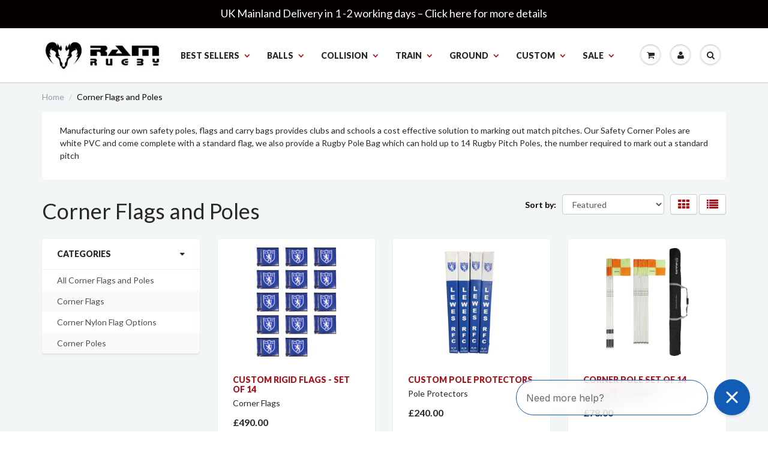

--- FILE ---
content_type: text/html; charset=utf-8
request_url: https://www.ramrugby.co.uk/collections/corner-flags-and-poles
body_size: 19011
content:
<!doctype html>
<html lang="en" class="noIE">
  <head>
    <script
      src="//d1liekpayvooaz.cloudfront.net/apps/customizery/customizery.js?shop=ram-rugby-sports.myshopify.com"
    ></script>

    <meta name="google-site-verification" content="lYHxpkRsqaP4LX2e3x_FMHKc1qd7b_gNH-Zofh1ICn8">

    <script async type="text/javascript" src="//widget.trustpilot.com/bootstrap/v5/tp.widget.bootstrap.min.js"></script>

    <!-- Basic page needs ================================================== -->
    <meta charset="utf-8">
    <meta name="viewport" content="width=device-width, initial-scale=1, maximum-scale=1">

    <!-- Title and description ================================================== -->
    <title>
      Corner Flags &amp; Safety Corner Poles - Ram Rugby
      
      
      
    </title>

    
      <meta name="description" content="Manufacturing our own safety poles, flags and carry bags provides clubs and schools a cost effective solution to marking out match pitches.">
    

    <!-- Product meta ================================================== -->
    
  <meta property="og:type" content="website">
  <meta property="og:title" content="Corner Flags &amp; Safety Corner Poles - Ram Rugby">
  


  <meta property="og:description" content="Manufacturing our own safety poles, flags and carry bags provides clubs and schools a cost effective solution to marking out match pitches.">

<meta property="og:url" content="https://www.ramrugby.co.uk/collections/corner-flags-and-poles">
<meta property="og:site_name" content="Ram Rugby">

    
<meta name="twitter:site" content="@Ramrugbyuk">



    <!-- Helpers ================================================== -->
    <link rel="canonical" href="https://www.ramrugby.co.uk/collections/corner-flags-and-poles">
    <meta name="viewport" content="width=device-width,initial-scale=1">

    
      <link rel="shortcut icon" href="//www.ramrugby.co.uk/cdn/shop/files/favicon_1_small.png?v=1713367732" type="image/png">
    
    <link href="//www.ramrugby.co.uk/cdn/shop/t/7/assets/apps.css?v=155621411471981584211713367371" rel="stylesheet" type="text/css" media="all" />
    <link href="//www.ramrugby.co.uk/cdn/shop/t/7/assets/style.css?v=120352884012643373681713367371" rel="stylesheet" type="text/css" media="all" />
    <link href="//www.ramrugby.co.uk/cdn/shop/t/7/assets/nav.scss.css?v=164290112378394426261713367371" rel="stylesheet" type="text/css" media="all" />

    
      <link
        rel="stylesheet"
        type="text/css"
        href="//fonts.googleapis.com/css?family=Lato:300,400,700,900"
      >
    

    

    <!-- Header hook for plugins ================================================== -->
    <script>window.performance && window.performance.mark && window.performance.mark('shopify.content_for_header.start');</script><meta name="google-site-verification" content="lYHxpkRsqaP4LX2e3x_FMHKc1qd7b_gNH-Zofh1ICn8">
<meta name="facebook-domain-verification" content="0stqsvk0urzvo72r9rucblhi0u6j57">
<meta id="shopify-digital-wallet" name="shopify-digital-wallet" content="/8642452/digital_wallets/dialog">
<meta name="shopify-checkout-api-token" content="a48c3b41dfe0a4c2f02198f8c3243ad8">
<meta id="in-context-paypal-metadata" data-shop-id="8642452" data-venmo-supported="false" data-environment="production" data-locale="en_US" data-paypal-v4="true" data-currency="GBP">
<link rel="alternate" type="application/atom+xml" title="Feed" href="/collections/corner-flags-and-poles.atom" />
<link rel="alternate" type="application/json+oembed" href="https://www.ramrugby.co.uk/collections/corner-flags-and-poles.oembed">
<script async="async" src="/checkouts/internal/preloads.js?locale=en-GB"></script>
<link rel="preconnect" href="https://shop.app" crossorigin="anonymous">
<script async="async" src="https://shop.app/checkouts/internal/preloads.js?locale=en-GB&shop_id=8642452" crossorigin="anonymous"></script>
<script id="apple-pay-shop-capabilities" type="application/json">{"shopId":8642452,"countryCode":"GB","currencyCode":"GBP","merchantCapabilities":["supports3DS"],"merchantId":"gid:\/\/shopify\/Shop\/8642452","merchantName":"Ram Rugby","requiredBillingContactFields":["postalAddress","email","phone"],"requiredShippingContactFields":["postalAddress","email","phone"],"shippingType":"shipping","supportedNetworks":["visa","maestro","masterCard","discover","elo"],"total":{"type":"pending","label":"Ram Rugby","amount":"1.00"},"shopifyPaymentsEnabled":true,"supportsSubscriptions":true}</script>
<script id="shopify-features" type="application/json">{"accessToken":"a48c3b41dfe0a4c2f02198f8c3243ad8","betas":["rich-media-storefront-analytics"],"domain":"www.ramrugby.co.uk","predictiveSearch":true,"shopId":8642452,"locale":"en"}</script>
<script>var Shopify = Shopify || {};
Shopify.shop = "ram-rugby-sports.myshopify.com";
Shopify.locale = "en";
Shopify.currency = {"active":"GBP","rate":"1.0"};
Shopify.country = "GB";
Shopify.theme = {"name":"www-ramcricket-co-uk-showtime - EXL 29.08 || HWD","id":123967799354,"schema_name":null,"schema_version":null,"theme_store_id":null,"role":"main"};
Shopify.theme.handle = "null";
Shopify.theme.style = {"id":null,"handle":null};
Shopify.cdnHost = "www.ramrugby.co.uk/cdn";
Shopify.routes = Shopify.routes || {};
Shopify.routes.root = "/";</script>
<script type="module">!function(o){(o.Shopify=o.Shopify||{}).modules=!0}(window);</script>
<script>!function(o){function n(){var o=[];function n(){o.push(Array.prototype.slice.apply(arguments))}return n.q=o,n}var t=o.Shopify=o.Shopify||{};t.loadFeatures=n(),t.autoloadFeatures=n()}(window);</script>
<script>
  window.ShopifyPay = window.ShopifyPay || {};
  window.ShopifyPay.apiHost = "shop.app\/pay";
  window.ShopifyPay.redirectState = null;
</script>
<script id="shop-js-analytics" type="application/json">{"pageType":"collection"}</script>
<script defer="defer" async type="module" src="//www.ramrugby.co.uk/cdn/shopifycloud/shop-js/modules/v2/client.init-shop-cart-sync_BT-GjEfc.en.esm.js"></script>
<script defer="defer" async type="module" src="//www.ramrugby.co.uk/cdn/shopifycloud/shop-js/modules/v2/chunk.common_D58fp_Oc.esm.js"></script>
<script defer="defer" async type="module" src="//www.ramrugby.co.uk/cdn/shopifycloud/shop-js/modules/v2/chunk.modal_xMitdFEc.esm.js"></script>
<script type="module">
  await import("//www.ramrugby.co.uk/cdn/shopifycloud/shop-js/modules/v2/client.init-shop-cart-sync_BT-GjEfc.en.esm.js");
await import("//www.ramrugby.co.uk/cdn/shopifycloud/shop-js/modules/v2/chunk.common_D58fp_Oc.esm.js");
await import("//www.ramrugby.co.uk/cdn/shopifycloud/shop-js/modules/v2/chunk.modal_xMitdFEc.esm.js");

  window.Shopify.SignInWithShop?.initShopCartSync?.({"fedCMEnabled":true,"windoidEnabled":true});

</script>
<script>
  window.Shopify = window.Shopify || {};
  if (!window.Shopify.featureAssets) window.Shopify.featureAssets = {};
  window.Shopify.featureAssets['shop-js'] = {"shop-cart-sync":["modules/v2/client.shop-cart-sync_DZOKe7Ll.en.esm.js","modules/v2/chunk.common_D58fp_Oc.esm.js","modules/v2/chunk.modal_xMitdFEc.esm.js"],"init-fed-cm":["modules/v2/client.init-fed-cm_B6oLuCjv.en.esm.js","modules/v2/chunk.common_D58fp_Oc.esm.js","modules/v2/chunk.modal_xMitdFEc.esm.js"],"shop-cash-offers":["modules/v2/client.shop-cash-offers_D2sdYoxE.en.esm.js","modules/v2/chunk.common_D58fp_Oc.esm.js","modules/v2/chunk.modal_xMitdFEc.esm.js"],"shop-login-button":["modules/v2/client.shop-login-button_QeVjl5Y3.en.esm.js","modules/v2/chunk.common_D58fp_Oc.esm.js","modules/v2/chunk.modal_xMitdFEc.esm.js"],"pay-button":["modules/v2/client.pay-button_DXTOsIq6.en.esm.js","modules/v2/chunk.common_D58fp_Oc.esm.js","modules/v2/chunk.modal_xMitdFEc.esm.js"],"shop-button":["modules/v2/client.shop-button_DQZHx9pm.en.esm.js","modules/v2/chunk.common_D58fp_Oc.esm.js","modules/v2/chunk.modal_xMitdFEc.esm.js"],"avatar":["modules/v2/client.avatar_BTnouDA3.en.esm.js"],"init-windoid":["modules/v2/client.init-windoid_CR1B-cfM.en.esm.js","modules/v2/chunk.common_D58fp_Oc.esm.js","modules/v2/chunk.modal_xMitdFEc.esm.js"],"init-shop-for-new-customer-accounts":["modules/v2/client.init-shop-for-new-customer-accounts_C_vY_xzh.en.esm.js","modules/v2/client.shop-login-button_QeVjl5Y3.en.esm.js","modules/v2/chunk.common_D58fp_Oc.esm.js","modules/v2/chunk.modal_xMitdFEc.esm.js"],"init-shop-email-lookup-coordinator":["modules/v2/client.init-shop-email-lookup-coordinator_BI7n9ZSv.en.esm.js","modules/v2/chunk.common_D58fp_Oc.esm.js","modules/v2/chunk.modal_xMitdFEc.esm.js"],"init-shop-cart-sync":["modules/v2/client.init-shop-cart-sync_BT-GjEfc.en.esm.js","modules/v2/chunk.common_D58fp_Oc.esm.js","modules/v2/chunk.modal_xMitdFEc.esm.js"],"shop-toast-manager":["modules/v2/client.shop-toast-manager_DiYdP3xc.en.esm.js","modules/v2/chunk.common_D58fp_Oc.esm.js","modules/v2/chunk.modal_xMitdFEc.esm.js"],"init-customer-accounts":["modules/v2/client.init-customer-accounts_D9ZNqS-Q.en.esm.js","modules/v2/client.shop-login-button_QeVjl5Y3.en.esm.js","modules/v2/chunk.common_D58fp_Oc.esm.js","modules/v2/chunk.modal_xMitdFEc.esm.js"],"init-customer-accounts-sign-up":["modules/v2/client.init-customer-accounts-sign-up_iGw4briv.en.esm.js","modules/v2/client.shop-login-button_QeVjl5Y3.en.esm.js","modules/v2/chunk.common_D58fp_Oc.esm.js","modules/v2/chunk.modal_xMitdFEc.esm.js"],"shop-follow-button":["modules/v2/client.shop-follow-button_CqMgW2wH.en.esm.js","modules/v2/chunk.common_D58fp_Oc.esm.js","modules/v2/chunk.modal_xMitdFEc.esm.js"],"checkout-modal":["modules/v2/client.checkout-modal_xHeaAweL.en.esm.js","modules/v2/chunk.common_D58fp_Oc.esm.js","modules/v2/chunk.modal_xMitdFEc.esm.js"],"shop-login":["modules/v2/client.shop-login_D91U-Q7h.en.esm.js","modules/v2/chunk.common_D58fp_Oc.esm.js","modules/v2/chunk.modal_xMitdFEc.esm.js"],"lead-capture":["modules/v2/client.lead-capture_BJmE1dJe.en.esm.js","modules/v2/chunk.common_D58fp_Oc.esm.js","modules/v2/chunk.modal_xMitdFEc.esm.js"],"payment-terms":["modules/v2/client.payment-terms_Ci9AEqFq.en.esm.js","modules/v2/chunk.common_D58fp_Oc.esm.js","modules/v2/chunk.modal_xMitdFEc.esm.js"]};
</script>
<script>(function() {
  var isLoaded = false;
  function asyncLoad() {
    if (isLoaded) return;
    isLoaded = true;
    var urls = ["\/\/d1liekpayvooaz.cloudfront.net\/apps\/customizery\/customizery.js?shop=ram-rugby-sports.myshopify.com","\/\/cdn.secomapp.com\/promotionpopup\/cdn\/allshops\/ram-rugby-sports\/1640250093.js?shop=ram-rugby-sports.myshopify.com","https:\/\/connect.nosto.com\/include\/script\/shopify-8642452.js?shop=ram-rugby-sports.myshopify.com"];
    for (var i = 0; i < urls.length; i++) {
      var s = document.createElement('script');
      s.type = 'text/javascript';
      s.async = true;
      s.src = urls[i];
      var x = document.getElementsByTagName('script')[0];
      x.parentNode.insertBefore(s, x);
    }
  };
  if(window.attachEvent) {
    window.attachEvent('onload', asyncLoad);
  } else {
    window.addEventListener('load', asyncLoad, false);
  }
})();</script>
<script id="__st">var __st={"a":8642452,"offset":0,"reqid":"5c50f750-b1e4-44b6-a75b-c2bb26129eba-1769205410","pageurl":"www.ramrugby.co.uk\/collections\/corner-flags-and-poles","u":"c685a04bafcc","p":"collection","rtyp":"collection","rid":58030145};</script>
<script>window.ShopifyPaypalV4VisibilityTracking = true;</script>
<script id="captcha-bootstrap">!function(){'use strict';const t='contact',e='account',n='new_comment',o=[[t,t],['blogs',n],['comments',n],[t,'customer']],c=[[e,'customer_login'],[e,'guest_login'],[e,'recover_customer_password'],[e,'create_customer']],r=t=>t.map((([t,e])=>`form[action*='/${t}']:not([data-nocaptcha='true']) input[name='form_type'][value='${e}']`)).join(','),a=t=>()=>t?[...document.querySelectorAll(t)].map((t=>t.form)):[];function s(){const t=[...o],e=r(t);return a(e)}const i='password',u='form_key',d=['recaptcha-v3-token','g-recaptcha-response','h-captcha-response',i],f=()=>{try{return window.sessionStorage}catch{return}},m='__shopify_v',_=t=>t.elements[u];function p(t,e,n=!1){try{const o=window.sessionStorage,c=JSON.parse(o.getItem(e)),{data:r}=function(t){const{data:e,action:n}=t;return t[m]||n?{data:e,action:n}:{data:t,action:n}}(c);for(const[e,n]of Object.entries(r))t.elements[e]&&(t.elements[e].value=n);n&&o.removeItem(e)}catch(o){console.error('form repopulation failed',{error:o})}}const l='form_type',E='cptcha';function T(t){t.dataset[E]=!0}const w=window,h=w.document,L='Shopify',v='ce_forms',y='captcha';let A=!1;((t,e)=>{const n=(g='f06e6c50-85a8-45c8-87d0-21a2b65856fe',I='https://cdn.shopify.com/shopifycloud/storefront-forms-hcaptcha/ce_storefront_forms_captcha_hcaptcha.v1.5.2.iife.js',D={infoText:'Protected by hCaptcha',privacyText:'Privacy',termsText:'Terms'},(t,e,n)=>{const o=w[L][v],c=o.bindForm;if(c)return c(t,g,e,D).then(n);var r;o.q.push([[t,g,e,D],n]),r=I,A||(h.body.append(Object.assign(h.createElement('script'),{id:'captcha-provider',async:!0,src:r})),A=!0)});var g,I,D;w[L]=w[L]||{},w[L][v]=w[L][v]||{},w[L][v].q=[],w[L][y]=w[L][y]||{},w[L][y].protect=function(t,e){n(t,void 0,e),T(t)},Object.freeze(w[L][y]),function(t,e,n,w,h,L){const[v,y,A,g]=function(t,e,n){const i=e?o:[],u=t?c:[],d=[...i,...u],f=r(d),m=r(i),_=r(d.filter((([t,e])=>n.includes(e))));return[a(f),a(m),a(_),s()]}(w,h,L),I=t=>{const e=t.target;return e instanceof HTMLFormElement?e:e&&e.form},D=t=>v().includes(t);t.addEventListener('submit',(t=>{const e=I(t);if(!e)return;const n=D(e)&&!e.dataset.hcaptchaBound&&!e.dataset.recaptchaBound,o=_(e),c=g().includes(e)&&(!o||!o.value);(n||c)&&t.preventDefault(),c&&!n&&(function(t){try{if(!f())return;!function(t){const e=f();if(!e)return;const n=_(t);if(!n)return;const o=n.value;o&&e.removeItem(o)}(t);const e=Array.from(Array(32),(()=>Math.random().toString(36)[2])).join('');!function(t,e){_(t)||t.append(Object.assign(document.createElement('input'),{type:'hidden',name:u})),t.elements[u].value=e}(t,e),function(t,e){const n=f();if(!n)return;const o=[...t.querySelectorAll(`input[type='${i}']`)].map((({name:t})=>t)),c=[...d,...o],r={};for(const[a,s]of new FormData(t).entries())c.includes(a)||(r[a]=s);n.setItem(e,JSON.stringify({[m]:1,action:t.action,data:r}))}(t,e)}catch(e){console.error('failed to persist form',e)}}(e),e.submit())}));const S=(t,e)=>{t&&!t.dataset[E]&&(n(t,e.some((e=>e===t))),T(t))};for(const o of['focusin','change'])t.addEventListener(o,(t=>{const e=I(t);D(e)&&S(e,y())}));const B=e.get('form_key'),M=e.get(l),P=B&&M;t.addEventListener('DOMContentLoaded',(()=>{const t=y();if(P)for(const e of t)e.elements[l].value===M&&p(e,B);[...new Set([...A(),...v().filter((t=>'true'===t.dataset.shopifyCaptcha))])].forEach((e=>S(e,t)))}))}(h,new URLSearchParams(w.location.search),n,t,e,['guest_login'])})(!0,!0)}();</script>
<script integrity="sha256-4kQ18oKyAcykRKYeNunJcIwy7WH5gtpwJnB7kiuLZ1E=" data-source-attribution="shopify.loadfeatures" defer="defer" src="//www.ramrugby.co.uk/cdn/shopifycloud/storefront/assets/storefront/load_feature-a0a9edcb.js" crossorigin="anonymous"></script>
<script crossorigin="anonymous" defer="defer" src="//www.ramrugby.co.uk/cdn/shopifycloud/storefront/assets/shopify_pay/storefront-65b4c6d7.js?v=20250812"></script>
<script data-source-attribution="shopify.dynamic_checkout.dynamic.init">var Shopify=Shopify||{};Shopify.PaymentButton=Shopify.PaymentButton||{isStorefrontPortableWallets:!0,init:function(){window.Shopify.PaymentButton.init=function(){};var t=document.createElement("script");t.src="https://www.ramrugby.co.uk/cdn/shopifycloud/portable-wallets/latest/portable-wallets.en.js",t.type="module",document.head.appendChild(t)}};
</script>
<script data-source-attribution="shopify.dynamic_checkout.buyer_consent">
  function portableWalletsHideBuyerConsent(e){var t=document.getElementById("shopify-buyer-consent"),n=document.getElementById("shopify-subscription-policy-button");t&&n&&(t.classList.add("hidden"),t.setAttribute("aria-hidden","true"),n.removeEventListener("click",e))}function portableWalletsShowBuyerConsent(e){var t=document.getElementById("shopify-buyer-consent"),n=document.getElementById("shopify-subscription-policy-button");t&&n&&(t.classList.remove("hidden"),t.removeAttribute("aria-hidden"),n.addEventListener("click",e))}window.Shopify?.PaymentButton&&(window.Shopify.PaymentButton.hideBuyerConsent=portableWalletsHideBuyerConsent,window.Shopify.PaymentButton.showBuyerConsent=portableWalletsShowBuyerConsent);
</script>
<script data-source-attribution="shopify.dynamic_checkout.cart.bootstrap">document.addEventListener("DOMContentLoaded",(function(){function t(){return document.querySelector("shopify-accelerated-checkout-cart, shopify-accelerated-checkout")}if(t())Shopify.PaymentButton.init();else{new MutationObserver((function(e,n){t()&&(Shopify.PaymentButton.init(),n.disconnect())})).observe(document.body,{childList:!0,subtree:!0})}}));
</script>
<link id="shopify-accelerated-checkout-styles" rel="stylesheet" media="screen" href="https://www.ramrugby.co.uk/cdn/shopifycloud/portable-wallets/latest/accelerated-checkout-backwards-compat.css" crossorigin="anonymous">
<style id="shopify-accelerated-checkout-cart">
        #shopify-buyer-consent {
  margin-top: 1em;
  display: inline-block;
  width: 100%;
}

#shopify-buyer-consent.hidden {
  display: none;
}

#shopify-subscription-policy-button {
  background: none;
  border: none;
  padding: 0;
  text-decoration: underline;
  font-size: inherit;
  cursor: pointer;
}

#shopify-subscription-policy-button::before {
  box-shadow: none;
}

      </style>

<script>window.performance && window.performance.mark && window.performance.mark('shopify.content_for_header.end');</script>

    <!--[if lt IE 9]> <script src="//html5shiv.googlecode.com/svn/trunk/html5.js" type="text/javascript"></script> <![endif]-->

    

    <script src="//www.ramrugby.co.uk/cdn/shop/t/7/assets/jquery.js?v=157860826145910789271713367371" type="text/javascript"></script>

    <script type="text/javascript"> 
//<![CDATA[
(function(){function a(a){var b,c,d=window.document.createElement("iframe");d.src="javascript:false",(d.frameElement||d).style.cssText="width: 0; height: 0; border: 0";var e=window.document.createElement("div");e.style.display="none";var f=window.document.createElement("div");e.appendChild(f),window.document.body.insertBefore(e,window.document.body.firstChild),f.appendChild(d);try{c=d.contentWindow.document}catch(g){b=document.domain,d.src="javascript:var d=document.open();d.domain='"+b+"';void(0);",c=d.contentWindow.document}return c.open()._l=function(){b&&(this.domain=b);var c=this.createElement("scr".concat("ipt"));c.src=a,this.body.appendChild(c)},c.write("<bo".concat('dy onload="document._l();">')),c.close(),d}var b="nostojs";window[b]=window[b]||function(a){(window[b].q=window[b].q||[]).push(a)},window[b].l=new Date;var c=function(d,e){if(!document.body)return setTimeout(function(){c(d,e)},30);e=e||{},window[b].o=e;var f=document.location.protocol,g=["https:"===f?f:"http:","//",e.host||"connect.nosto.com",e.path||"/include/",d].join("");a(g)};window[b].init=c})();

nostojs.init('shopify-8642452');

//]]> 
</script>

    <link rel="dns-prefetch" href="https://cdn.secomapp.com/">
<link rel="dns-prefetch" href="https://ajax.googleapis.com/">
<link rel="dns-prefetch" href="https://cdnjs.cloudflare.com/">
<link rel="preload" as="stylesheet" href="//www.ramrugby.co.uk/cdn/shop/t/7/assets/sca-pp.css?v=178374312540912810101713367371">

<link rel="stylesheet" href="//www.ramrugby.co.uk/cdn/shop/t/7/assets/sca-pp.css?v=178374312540912810101713367371">
 <script>
  
    SCAPPLive = {};
  
  SCAPPShop = {};
    
  </script>
    <script src="https://app.secureprivacy.ai/script/65c4c840cc6c86eda3bad191.js"></script>
  <!-- BEGIN app block: shopify://apps/klaviyo-email-marketing-sms/blocks/klaviyo-onsite-embed/2632fe16-c075-4321-a88b-50b567f42507 -->












  <script async src="https://static.klaviyo.com/onsite/js/YmLzD4/klaviyo.js?company_id=YmLzD4"></script>
  <script>!function(){if(!window.klaviyo){window._klOnsite=window._klOnsite||[];try{window.klaviyo=new Proxy({},{get:function(n,i){return"push"===i?function(){var n;(n=window._klOnsite).push.apply(n,arguments)}:function(){for(var n=arguments.length,o=new Array(n),w=0;w<n;w++)o[w]=arguments[w];var t="function"==typeof o[o.length-1]?o.pop():void 0,e=new Promise((function(n){window._klOnsite.push([i].concat(o,[function(i){t&&t(i),n(i)}]))}));return e}}})}catch(n){window.klaviyo=window.klaviyo||[],window.klaviyo.push=function(){var n;(n=window._klOnsite).push.apply(n,arguments)}}}}();</script>

  




  <script>
    window.klaviyoReviewsProductDesignMode = false
  </script>







<!-- END app block --><!-- BEGIN app block: shopify://apps/minmaxify-order-limits/blocks/app-embed-block/3acfba32-89f3-4377-ae20-cbb9abc48475 --><script type="text/javascript" src="https://limits.minmaxify.com/ram-rugby-sports.myshopify.com?v=137a&r=20250812131414"></script>

<!-- END app block --><link href="https://monorail-edge.shopifysvc.com" rel="dns-prefetch">
<script>(function(){if ("sendBeacon" in navigator && "performance" in window) {try {var session_token_from_headers = performance.getEntriesByType('navigation')[0].serverTiming.find(x => x.name == '_s').description;} catch {var session_token_from_headers = undefined;}var session_cookie_matches = document.cookie.match(/_shopify_s=([^;]*)/);var session_token_from_cookie = session_cookie_matches && session_cookie_matches.length === 2 ? session_cookie_matches[1] : "";var session_token = session_token_from_headers || session_token_from_cookie || "";function handle_abandonment_event(e) {var entries = performance.getEntries().filter(function(entry) {return /monorail-edge.shopifysvc.com/.test(entry.name);});if (!window.abandonment_tracked && entries.length === 0) {window.abandonment_tracked = true;var currentMs = Date.now();var navigation_start = performance.timing.navigationStart;var payload = {shop_id: 8642452,url: window.location.href,navigation_start,duration: currentMs - navigation_start,session_token,page_type: "collection"};window.navigator.sendBeacon("https://monorail-edge.shopifysvc.com/v1/produce", JSON.stringify({schema_id: "online_store_buyer_site_abandonment/1.1",payload: payload,metadata: {event_created_at_ms: currentMs,event_sent_at_ms: currentMs}}));}}window.addEventListener('pagehide', handle_abandonment_event);}}());</script>
<script id="web-pixels-manager-setup">(function e(e,d,r,n,o){if(void 0===o&&(o={}),!Boolean(null===(a=null===(i=window.Shopify)||void 0===i?void 0:i.analytics)||void 0===a?void 0:a.replayQueue)){var i,a;window.Shopify=window.Shopify||{};var t=window.Shopify;t.analytics=t.analytics||{};var s=t.analytics;s.replayQueue=[],s.publish=function(e,d,r){return s.replayQueue.push([e,d,r]),!0};try{self.performance.mark("wpm:start")}catch(e){}var l=function(){var e={modern:/Edge?\/(1{2}[4-9]|1[2-9]\d|[2-9]\d{2}|\d{4,})\.\d+(\.\d+|)|Firefox\/(1{2}[4-9]|1[2-9]\d|[2-9]\d{2}|\d{4,})\.\d+(\.\d+|)|Chrom(ium|e)\/(9{2}|\d{3,})\.\d+(\.\d+|)|(Maci|X1{2}).+ Version\/(15\.\d+|(1[6-9]|[2-9]\d|\d{3,})\.\d+)([,.]\d+|)( \(\w+\)|)( Mobile\/\w+|) Safari\/|Chrome.+OPR\/(9{2}|\d{3,})\.\d+\.\d+|(CPU[ +]OS|iPhone[ +]OS|CPU[ +]iPhone|CPU IPhone OS|CPU iPad OS)[ +]+(15[._]\d+|(1[6-9]|[2-9]\d|\d{3,})[._]\d+)([._]\d+|)|Android:?[ /-](13[3-9]|1[4-9]\d|[2-9]\d{2}|\d{4,})(\.\d+|)(\.\d+|)|Android.+Firefox\/(13[5-9]|1[4-9]\d|[2-9]\d{2}|\d{4,})\.\d+(\.\d+|)|Android.+Chrom(ium|e)\/(13[3-9]|1[4-9]\d|[2-9]\d{2}|\d{4,})\.\d+(\.\d+|)|SamsungBrowser\/([2-9]\d|\d{3,})\.\d+/,legacy:/Edge?\/(1[6-9]|[2-9]\d|\d{3,})\.\d+(\.\d+|)|Firefox\/(5[4-9]|[6-9]\d|\d{3,})\.\d+(\.\d+|)|Chrom(ium|e)\/(5[1-9]|[6-9]\d|\d{3,})\.\d+(\.\d+|)([\d.]+$|.*Safari\/(?![\d.]+ Edge\/[\d.]+$))|(Maci|X1{2}).+ Version\/(10\.\d+|(1[1-9]|[2-9]\d|\d{3,})\.\d+)([,.]\d+|)( \(\w+\)|)( Mobile\/\w+|) Safari\/|Chrome.+OPR\/(3[89]|[4-9]\d|\d{3,})\.\d+\.\d+|(CPU[ +]OS|iPhone[ +]OS|CPU[ +]iPhone|CPU IPhone OS|CPU iPad OS)[ +]+(10[._]\d+|(1[1-9]|[2-9]\d|\d{3,})[._]\d+)([._]\d+|)|Android:?[ /-](13[3-9]|1[4-9]\d|[2-9]\d{2}|\d{4,})(\.\d+|)(\.\d+|)|Mobile Safari.+OPR\/([89]\d|\d{3,})\.\d+\.\d+|Android.+Firefox\/(13[5-9]|1[4-9]\d|[2-9]\d{2}|\d{4,})\.\d+(\.\d+|)|Android.+Chrom(ium|e)\/(13[3-9]|1[4-9]\d|[2-9]\d{2}|\d{4,})\.\d+(\.\d+|)|Android.+(UC? ?Browser|UCWEB|U3)[ /]?(15\.([5-9]|\d{2,})|(1[6-9]|[2-9]\d|\d{3,})\.\d+)\.\d+|SamsungBrowser\/(5\.\d+|([6-9]|\d{2,})\.\d+)|Android.+MQ{2}Browser\/(14(\.(9|\d{2,})|)|(1[5-9]|[2-9]\d|\d{3,})(\.\d+|))(\.\d+|)|K[Aa][Ii]OS\/(3\.\d+|([4-9]|\d{2,})\.\d+)(\.\d+|)/},d=e.modern,r=e.legacy,n=navigator.userAgent;return n.match(d)?"modern":n.match(r)?"legacy":"unknown"}(),u="modern"===l?"modern":"legacy",c=(null!=n?n:{modern:"",legacy:""})[u],f=function(e){return[e.baseUrl,"/wpm","/b",e.hashVersion,"modern"===e.buildTarget?"m":"l",".js"].join("")}({baseUrl:d,hashVersion:r,buildTarget:u}),m=function(e){var d=e.version,r=e.bundleTarget,n=e.surface,o=e.pageUrl,i=e.monorailEndpoint;return{emit:function(e){var a=e.status,t=e.errorMsg,s=(new Date).getTime(),l=JSON.stringify({metadata:{event_sent_at_ms:s},events:[{schema_id:"web_pixels_manager_load/3.1",payload:{version:d,bundle_target:r,page_url:o,status:a,surface:n,error_msg:t},metadata:{event_created_at_ms:s}}]});if(!i)return console&&console.warn&&console.warn("[Web Pixels Manager] No Monorail endpoint provided, skipping logging."),!1;try{return self.navigator.sendBeacon.bind(self.navigator)(i,l)}catch(e){}var u=new XMLHttpRequest;try{return u.open("POST",i,!0),u.setRequestHeader("Content-Type","text/plain"),u.send(l),!0}catch(e){return console&&console.warn&&console.warn("[Web Pixels Manager] Got an unhandled error while logging to Monorail."),!1}}}}({version:r,bundleTarget:l,surface:e.surface,pageUrl:self.location.href,monorailEndpoint:e.monorailEndpoint});try{o.browserTarget=l,function(e){var d=e.src,r=e.async,n=void 0===r||r,o=e.onload,i=e.onerror,a=e.sri,t=e.scriptDataAttributes,s=void 0===t?{}:t,l=document.createElement("script"),u=document.querySelector("head"),c=document.querySelector("body");if(l.async=n,l.src=d,a&&(l.integrity=a,l.crossOrigin="anonymous"),s)for(var f in s)if(Object.prototype.hasOwnProperty.call(s,f))try{l.dataset[f]=s[f]}catch(e){}if(o&&l.addEventListener("load",o),i&&l.addEventListener("error",i),u)u.appendChild(l);else{if(!c)throw new Error("Did not find a head or body element to append the script");c.appendChild(l)}}({src:f,async:!0,onload:function(){if(!function(){var e,d;return Boolean(null===(d=null===(e=window.Shopify)||void 0===e?void 0:e.analytics)||void 0===d?void 0:d.initialized)}()){var d=window.webPixelsManager.init(e)||void 0;if(d){var r=window.Shopify.analytics;r.replayQueue.forEach((function(e){var r=e[0],n=e[1],o=e[2];d.publishCustomEvent(r,n,o)})),r.replayQueue=[],r.publish=d.publishCustomEvent,r.visitor=d.visitor,r.initialized=!0}}},onerror:function(){return m.emit({status:"failed",errorMsg:"".concat(f," has failed to load")})},sri:function(e){var d=/^sha384-[A-Za-z0-9+/=]+$/;return"string"==typeof e&&d.test(e)}(c)?c:"",scriptDataAttributes:o}),m.emit({status:"loading"})}catch(e){m.emit({status:"failed",errorMsg:(null==e?void 0:e.message)||"Unknown error"})}}})({shopId: 8642452,storefrontBaseUrl: "https://www.ramrugby.co.uk",extensionsBaseUrl: "https://extensions.shopifycdn.com/cdn/shopifycloud/web-pixels-manager",monorailEndpoint: "https://monorail-edge.shopifysvc.com/unstable/produce_batch",surface: "storefront-renderer",enabledBetaFlags: ["2dca8a86"],webPixelsConfigList: [{"id":"3038380407","configuration":"{\"accountID\":\"YmLzD4\",\"webPixelConfig\":\"eyJlbmFibGVBZGRlZFRvQ2FydEV2ZW50cyI6IHRydWV9\"}","eventPayloadVersion":"v1","runtimeContext":"STRICT","scriptVersion":"524f6c1ee37bacdca7657a665bdca589","type":"APP","apiClientId":123074,"privacyPurposes":["ANALYTICS","MARKETING"],"dataSharingAdjustments":{"protectedCustomerApprovalScopes":["read_customer_address","read_customer_email","read_customer_name","read_customer_personal_data","read_customer_phone"]}},{"id":"1787658615","configuration":"{\"accountID\":\"shopify-8642452\", \"endpoint\":\"https:\/\/connect.nosto.com\"}","eventPayloadVersion":"v1","runtimeContext":"STRICT","scriptVersion":"85848493c2a1c7a4bbf22728b6f9f31f","type":"APP","apiClientId":272825,"privacyPurposes":["ANALYTICS","MARKETING"],"dataSharingAdjustments":{"protectedCustomerApprovalScopes":["read_customer_personal_data"]}},{"id":"955548023","configuration":"{\"config\":\"{\\\"pixel_id\\\":\\\"G-80ZN6BCEZ4\\\",\\\"target_country\\\":\\\"GB\\\",\\\"gtag_events\\\":[{\\\"type\\\":\\\"search\\\",\\\"action_label\\\":\\\"G-80ZN6BCEZ4\\\"},{\\\"type\\\":\\\"begin_checkout\\\",\\\"action_label\\\":\\\"G-80ZN6BCEZ4\\\"},{\\\"type\\\":\\\"view_item\\\",\\\"action_label\\\":[\\\"G-80ZN6BCEZ4\\\",\\\"MC-PYJTPDMWGC\\\"]},{\\\"type\\\":\\\"purchase\\\",\\\"action_label\\\":[\\\"G-80ZN6BCEZ4\\\",\\\"MC-PYJTPDMWGC\\\"]},{\\\"type\\\":\\\"page_view\\\",\\\"action_label\\\":[\\\"G-80ZN6BCEZ4\\\",\\\"MC-PYJTPDMWGC\\\"]},{\\\"type\\\":\\\"add_payment_info\\\",\\\"action_label\\\":\\\"G-80ZN6BCEZ4\\\"},{\\\"type\\\":\\\"add_to_cart\\\",\\\"action_label\\\":\\\"G-80ZN6BCEZ4\\\"}],\\\"enable_monitoring_mode\\\":false}\"}","eventPayloadVersion":"v1","runtimeContext":"OPEN","scriptVersion":"b2a88bafab3e21179ed38636efcd8a93","type":"APP","apiClientId":1780363,"privacyPurposes":[],"dataSharingAdjustments":{"protectedCustomerApprovalScopes":["read_customer_address","read_customer_email","read_customer_name","read_customer_personal_data","read_customer_phone"]}},{"id":"99778618","configuration":"{\"pixel_id\":\"976295149415078\",\"pixel_type\":\"facebook_pixel\",\"metaapp_system_user_token\":\"-\"}","eventPayloadVersion":"v1","runtimeContext":"OPEN","scriptVersion":"ca16bc87fe92b6042fbaa3acc2fbdaa6","type":"APP","apiClientId":2329312,"privacyPurposes":["ANALYTICS","MARKETING","SALE_OF_DATA"],"dataSharingAdjustments":{"protectedCustomerApprovalScopes":["read_customer_address","read_customer_email","read_customer_name","read_customer_personal_data","read_customer_phone"]}},{"id":"15892538","configuration":"{\"name\":\"Chaching\"}","eventPayloadVersion":"v1","runtimeContext":"STRICT","scriptVersion":"9cc4a772b050279548ecae74db00de18","type":"APP","apiClientId":45128712193,"privacyPurposes":["ANALYTICS","MARKETING","SALE_OF_DATA"],"dataSharingAdjustments":{"protectedCustomerApprovalScopes":["read_customer_personal_data"]}},{"id":"184353143","eventPayloadVersion":"v1","runtimeContext":"LAX","scriptVersion":"1","type":"CUSTOM","privacyPurposes":["ANALYTICS"],"name":"Google Analytics tag (migrated)"},{"id":"shopify-app-pixel","configuration":"{}","eventPayloadVersion":"v1","runtimeContext":"STRICT","scriptVersion":"0450","apiClientId":"shopify-pixel","type":"APP","privacyPurposes":["ANALYTICS","MARKETING"]},{"id":"shopify-custom-pixel","eventPayloadVersion":"v1","runtimeContext":"LAX","scriptVersion":"0450","apiClientId":"shopify-pixel","type":"CUSTOM","privacyPurposes":["ANALYTICS","MARKETING"]}],isMerchantRequest: false,initData: {"shop":{"name":"Ram Rugby","paymentSettings":{"currencyCode":"GBP"},"myshopifyDomain":"ram-rugby-sports.myshopify.com","countryCode":"GB","storefrontUrl":"https:\/\/www.ramrugby.co.uk"},"customer":null,"cart":null,"checkout":null,"productVariants":[],"purchasingCompany":null},},"https://www.ramrugby.co.uk/cdn","fcfee988w5aeb613cpc8e4bc33m6693e112",{"modern":"","legacy":""},{"shopId":"8642452","storefrontBaseUrl":"https:\/\/www.ramrugby.co.uk","extensionBaseUrl":"https:\/\/extensions.shopifycdn.com\/cdn\/shopifycloud\/web-pixels-manager","surface":"storefront-renderer","enabledBetaFlags":"[\"2dca8a86\"]","isMerchantRequest":"false","hashVersion":"fcfee988w5aeb613cpc8e4bc33m6693e112","publish":"custom","events":"[[\"page_viewed\",{}],[\"collection_viewed\",{\"collection\":{\"id\":\"58030145\",\"title\":\"Corner Flags and Poles\",\"productVariants\":[{\"price\":{\"amount\":490.0,\"currencyCode\":\"GBP\"},\"product\":{\"title\":\"Custom Rigid Flags - set of 14\",\"vendor\":\"Ram Rugby\",\"id\":\"1444179649\",\"untranslatedTitle\":\"Custom Rigid Flags - set of 14\",\"url\":\"\/products\/corner-flags-rigid\",\"type\":\"Corner Flags\"},\"id\":\"39917454884922\",\"image\":{\"src\":\"\/\/www.ramrugby.co.uk\/cdn\/shop\/products\/custom-rigid-flags-set-of-14-891736.jpg?v=1689857044\"},\"sku\":\"2424-DP\",\"title\":\"Default Title\",\"untranslatedTitle\":\"Default Title\"},{\"price\":{\"amount\":240.0,\"currencyCode\":\"GBP\"},\"product\":{\"title\":\"Custom Pole Protectors\",\"vendor\":\"Ram Rugby\",\"id\":\"1577331969\",\"untranslatedTitle\":\"Custom Pole Protectors\",\"url\":\"\/products\/corner-pole-protectors\",\"type\":\"Pole Protectors\"},\"id\":\"39917370736698\",\"image\":{\"src\":\"\/\/www.ramrugby.co.uk\/cdn\/shop\/files\/Lewes_RFC_-_CPP_for_Web.jpg?v=1749203754\"},\"sku\":\"2421-DP\",\"title\":\"Set of 4\",\"untranslatedTitle\":\"Set of 4\"},{\"price\":{\"amount\":78.0,\"currencyCode\":\"GBP\"},\"product\":{\"title\":\"Corner Pole Set of 14\",\"vendor\":\"Ram Rugby\",\"id\":\"1238441345\",\"untranslatedTitle\":\"Corner Pole Set of 14\",\"url\":\"\/products\/corner-poles-set\",\"type\":\"Ground Equipment\"},\"id\":\"16718172389434\",\"image\":{\"src\":\"\/\/www.ramrugby.co.uk\/cdn\/shop\/products\/pole-set-232738.jpg?v=1689857408\"},\"sku\":\"2420-SET\",\"title\":\"Default Title\",\"untranslatedTitle\":\"Default Title\"},{\"price\":{\"amount\":52.0,\"currencyCode\":\"GBP\"},\"product\":{\"title\":\"Safety Corner Poles - Set of 4\",\"vendor\":\"Ram Rugby\",\"id\":\"1238526401\",\"untranslatedTitle\":\"Safety Corner Poles - Set of 4\",\"url\":\"\/products\/safety-corner-poles\",\"type\":\"Ground Equipment\"},\"id\":\"54854822723959\",\"image\":{\"src\":\"\/\/www.ramrugby.co.uk\/cdn\/shop\/files\/2.2423_-_Safety_Corner_Poles_-_Set_of_4.jpg?v=1736248700\"},\"sku\":\"2423\",\"title\":\"Default Title\",\"untranslatedTitle\":\"Default Title\"},{\"price\":{\"amount\":18.5,\"currencyCode\":\"GBP\"},\"product\":{\"title\":\"Corner Pole - Ground Housing only - Sets of 14\",\"vendor\":\"Ram Rugby\",\"id\":\"1238564033\",\"untranslatedTitle\":\"Corner Pole - Ground Housing only - Sets of 14\",\"url\":\"\/products\/corner-pole-housing\",\"type\":\"Ground Equipment\"},\"id\":\"16718688780346\",\"image\":{\"src\":\"\/\/www.ramrugby.co.uk\/cdn\/shop\/products\/corner-pole-ground-housing-only-sets-of-14-733762.jpg?v=1689856961\"},\"sku\":\"2423-H\",\"title\":\"Default Title\",\"untranslatedTitle\":\"Default Title\"},{\"price\":{\"amount\":6.0,\"currencyCode\":\"GBP\"},\"product\":{\"title\":\"Custom Corner Flags - Nylon\",\"vendor\":\"Ram Rugby\",\"id\":\"1444584833\",\"untranslatedTitle\":\"Custom Corner Flags - Nylon\",\"url\":\"\/products\/custom-corner-flags-nylon\",\"type\":\"Corner Flags\"},\"id\":\"39885972766778\",\"image\":{\"src\":\"\/\/www.ramrugby.co.uk\/cdn\/shop\/products\/custom-corner-flags-nylon-464683.jpg?v=1689857024\"},\"sku\":\"2425\",\"title\":\"No\",\"untranslatedTitle\":\"No\"},{\"price\":{\"amount\":344.0,\"currencyCode\":\"GBP\"},\"product\":{\"title\":\"Custom Advertising Wedges\",\"vendor\":\"Ram Rugby\",\"id\":\"6900215971898\",\"untranslatedTitle\":\"Custom Advertising Wedges\",\"url\":\"\/products\/custom-advertising-wedge\",\"type\":\"Corner Flags\"},\"id\":\"39720704835642\",\"image\":{\"src\":\"\/\/www.ramrugby.co.uk\/cdn\/shop\/products\/custom-advertising-wedge-460652.jpg?v=1689856964\"},\"sku\":\"4453-1.5-DP\",\"title\":\"1.5m x 60cm x 60cm\",\"untranslatedTitle\":\"1.5m x 60cm x 60cm\"},{\"price\":{\"amount\":224.0,\"currencyCode\":\"GBP\"},\"product\":{\"title\":\"Custom Feather Flags\",\"vendor\":\"Ram Rugby\",\"id\":\"6902380298298\",\"untranslatedTitle\":\"Custom Feather Flags\",\"url\":\"\/products\/custom-lollipop-flags\",\"type\":\"Corner Flags\"},\"id\":\"39723339120698\",\"image\":{\"src\":\"\/\/www.ramrugby.co.uk\/cdn\/shop\/products\/custom-feather-flags-231198.jpg?v=1689856968\"},\"sku\":\"4465-A\/2m+Spike\",\"title\":\"Aero \/ 2.3m \/ Yes (+£25)\",\"untranslatedTitle\":\"Aero \/ 2.3m \/ Yes (+£25)\"}]}}]]"});</script><script>
  window.ShopifyAnalytics = window.ShopifyAnalytics || {};
  window.ShopifyAnalytics.meta = window.ShopifyAnalytics.meta || {};
  window.ShopifyAnalytics.meta.currency = 'GBP';
  var meta = {"products":[{"id":1444179649,"gid":"gid:\/\/shopify\/Product\/1444179649","vendor":"Ram Rugby","type":"Corner Flags","handle":"corner-flags-rigid","variants":[{"id":39917454884922,"price":49000,"name":"Custom Rigid Flags - set of 14","public_title":null,"sku":"2424-DP"}],"remote":false},{"id":1577331969,"gid":"gid:\/\/shopify\/Product\/1577331969","vendor":"Ram Rugby","type":"Pole Protectors","handle":"corner-pole-protectors","variants":[{"id":39917370736698,"price":24000,"name":"Custom Pole Protectors - Set of 4","public_title":"Set of 4","sku":"2421-DP"},{"id":39917370769466,"price":77000,"name":"Custom Pole Protectors - Set of 14","public_title":"Set of 14","sku":"2421-DP-2"}],"remote":false},{"id":1238441345,"gid":"gid:\/\/shopify\/Product\/1238441345","vendor":"Ram Rugby","type":"Ground Equipment","handle":"corner-poles-set","variants":[{"id":16718172389434,"price":7800,"name":"Corner Pole Set of 14","public_title":null,"sku":"2420-SET"}],"remote":false},{"id":1238526401,"gid":"gid:\/\/shopify\/Product\/1238526401","vendor":"Ram Rugby","type":"Ground Equipment","handle":"safety-corner-poles","variants":[{"id":54854822723959,"price":5200,"name":"Safety Corner Poles - Set of 4","public_title":null,"sku":"2423"}],"remote":false},{"id":1238564033,"gid":"gid:\/\/shopify\/Product\/1238564033","vendor":"Ram Rugby","type":"Ground Equipment","handle":"corner-pole-housing","variants":[{"id":16718688780346,"price":1850,"name":"Corner Pole - Ground Housing only - Sets of 14","public_title":null,"sku":"2423-H"}],"remote":false},{"id":1444584833,"gid":"gid:\/\/shopify\/Product\/1444584833","vendor":"Ram Rugby","type":"Corner Flags","handle":"custom-corner-flags-nylon","variants":[{"id":39885972766778,"price":600,"name":"Custom Corner Flags - Nylon - No","public_title":"No","sku":"2425"},{"id":39885972734010,"price":950,"name":"Custom Corner Flags - Nylon - Yes","public_title":"Yes","sku":"2425-P"}],"remote":false},{"id":6900215971898,"gid":"gid:\/\/shopify\/Product\/6900215971898","vendor":"Ram Rugby","type":"Corner Flags","handle":"custom-advertising-wedge","variants":[{"id":39720704835642,"price":34400,"name":"Custom Advertising Wedges - 1.5m x 60cm x 60cm","public_title":"1.5m x 60cm x 60cm","sku":"4453-1.5-DP"},{"id":39720704868410,"price":52200,"name":"Custom Advertising Wedges - 3m x 60cm x 60cm","public_title":"3m x 60cm x 60cm","sku":"4453-3-DP"}],"remote":false},{"id":6902380298298,"gid":"gid:\/\/shopify\/Product\/6902380298298","vendor":"Ram Rugby","type":"Corner Flags","handle":"custom-lollipop-flags","variants":[{"id":39723339120698,"price":22400,"name":"Custom Feather Flags - Aero \/ 2.3m \/ Yes (+£25)","public_title":"Aero \/ 2.3m \/ Yes (+£25)","sku":"4465-A\/2m+Spike"},{"id":39723339153466,"price":19900,"name":"Custom Feather Flags - Aero \/ 2.3m \/ No","public_title":"Aero \/ 2.3m \/ No","sku":"4465-A\/2m"},{"id":39970882519098,"price":27400,"name":"Custom Feather Flags - Aero \/ 3.6m \/ Yes (+£25)","public_title":"Aero \/ 3.6m \/ Yes (+£25)","sku":"4465-A\/3m+Spike"},{"id":39970882551866,"price":24900,"name":"Custom Feather Flags - Aero \/ 3.6m \/ No","public_title":"Aero \/ 3.6m \/ No","sku":"4465-A\/3m"},{"id":39970882584634,"price":32400,"name":"Custom Feather Flags - Aero \/ 4.9m \/ Yes (+£25)","public_title":"Aero \/ 4.9m \/ Yes (+£25)","sku":"4465-A\/4m+Spike"},{"id":39970882617402,"price":29900,"name":"Custom Feather Flags - Aero \/ 4.9m \/ No","public_title":"Aero \/ 4.9m \/ No","sku":"4465-A\/4m"},{"id":39970882650170,"price":22400,"name":"Custom Feather Flags - Blade \/ 2.3m \/ Yes (+£25)","public_title":"Blade \/ 2.3m \/ Yes (+£25)","sku":"4465-B\/2m+Spike"},{"id":39970882682938,"price":19900,"name":"Custom Feather Flags - Blade \/ 2.3m \/ No","public_title":"Blade \/ 2.3m \/ No","sku":"4465-B\/2m"},{"id":39970882715706,"price":27400,"name":"Custom Feather Flags - Blade \/ 3.6m \/ Yes (+£25)","public_title":"Blade \/ 3.6m \/ Yes (+£25)","sku":"4465-B\/3m+Spike"},{"id":39970882748474,"price":24900,"name":"Custom Feather Flags - Blade \/ 3.6m \/ No","public_title":"Blade \/ 3.6m \/ No","sku":"4465-B\/3m"},{"id":39970882781242,"price":32400,"name":"Custom Feather Flags - Blade \/ 4.9m \/ Yes (+£25)","public_title":"Blade \/ 4.9m \/ Yes (+£25)","sku":"4465-B\/4m+Spike"},{"id":39970882814010,"price":29900,"name":"Custom Feather Flags - Blade \/ 4.9m \/ No","public_title":"Blade \/ 4.9m \/ No","sku":"4465-B\/4m"},{"id":39970882846778,"price":22400,"name":"Custom Feather Flags - Mistral \/ 2.3m \/ Yes (+£25)","public_title":"Mistral \/ 2.3m \/ Yes (+£25)","sku":"4465-M\/2m+Spike"},{"id":39970882879546,"price":19900,"name":"Custom Feather Flags - Mistral \/ 2.3m \/ No","public_title":"Mistral \/ 2.3m \/ No","sku":"4465-M\/2m"},{"id":39970882912314,"price":27400,"name":"Custom Feather Flags - Mistral \/ 3.6m \/ Yes (+£25)","public_title":"Mistral \/ 3.6m \/ Yes (+£25)","sku":"4465-M\/3m+Spike"},{"id":39970882945082,"price":24900,"name":"Custom Feather Flags - Mistral \/ 3.6m \/ No","public_title":"Mistral \/ 3.6m \/ No","sku":"4465-M\/3m"},{"id":39970882977850,"price":32400,"name":"Custom Feather Flags - Mistral \/ 4.9m \/ Yes (+£25)","public_title":"Mistral \/ 4.9m \/ Yes (+£25)","sku":"4465-M\/4m+Spike"},{"id":39970883010618,"price":29900,"name":"Custom Feather Flags - Mistral \/ 4.9m \/ No","public_title":"Mistral \/ 4.9m \/ No","sku":"4465-M\/4m"},{"id":39970883043386,"price":22400,"name":"Custom Feather Flags - Sirocco \/ 2.3m \/ Yes (+£25)","public_title":"Sirocco \/ 2.3m \/ Yes (+£25)","sku":"4465-S\/2m+Spike"},{"id":39970883076154,"price":19900,"name":"Custom Feather Flags - Sirocco \/ 2.3m \/ No","public_title":"Sirocco \/ 2.3m \/ No","sku":"4465-S\/2m"},{"id":39970883108922,"price":27400,"name":"Custom Feather Flags - Sirocco \/ 3.6m \/ Yes (+£25)","public_title":"Sirocco \/ 3.6m \/ Yes (+£25)","sku":"4465-S\/3m+Spike"},{"id":39970883141690,"price":24900,"name":"Custom Feather Flags - Sirocco \/ 3.6m \/ No","public_title":"Sirocco \/ 3.6m \/ No","sku":"4465-S\/3m"},{"id":39970883174458,"price":32400,"name":"Custom Feather Flags - Sirocco \/ 4.9m \/ Yes (+£25)","public_title":"Sirocco \/ 4.9m \/ Yes (+£25)","sku":"4465-S\/4m+Spike"},{"id":39970883207226,"price":29900,"name":"Custom Feather Flags - Sirocco \/ 4.9m \/ No","public_title":"Sirocco \/ 4.9m \/ No","sku":"4465-S\/4m"}],"remote":false}],"page":{"pageType":"collection","resourceType":"collection","resourceId":58030145,"requestId":"5c50f750-b1e4-44b6-a75b-c2bb26129eba-1769205410"}};
  for (var attr in meta) {
    window.ShopifyAnalytics.meta[attr] = meta[attr];
  }
</script>
<script class="analytics">
  (function () {
    var customDocumentWrite = function(content) {
      var jquery = null;

      if (window.jQuery) {
        jquery = window.jQuery;
      } else if (window.Checkout && window.Checkout.$) {
        jquery = window.Checkout.$;
      }

      if (jquery) {
        jquery('body').append(content);
      }
    };

    var hasLoggedConversion = function(token) {
      if (token) {
        return document.cookie.indexOf('loggedConversion=' + token) !== -1;
      }
      return false;
    }

    var setCookieIfConversion = function(token) {
      if (token) {
        var twoMonthsFromNow = new Date(Date.now());
        twoMonthsFromNow.setMonth(twoMonthsFromNow.getMonth() + 2);

        document.cookie = 'loggedConversion=' + token + '; expires=' + twoMonthsFromNow;
      }
    }

    var trekkie = window.ShopifyAnalytics.lib = window.trekkie = window.trekkie || [];
    if (trekkie.integrations) {
      return;
    }
    trekkie.methods = [
      'identify',
      'page',
      'ready',
      'track',
      'trackForm',
      'trackLink'
    ];
    trekkie.factory = function(method) {
      return function() {
        var args = Array.prototype.slice.call(arguments);
        args.unshift(method);
        trekkie.push(args);
        return trekkie;
      };
    };
    for (var i = 0; i < trekkie.methods.length; i++) {
      var key = trekkie.methods[i];
      trekkie[key] = trekkie.factory(key);
    }
    trekkie.load = function(config) {
      trekkie.config = config || {};
      trekkie.config.initialDocumentCookie = document.cookie;
      var first = document.getElementsByTagName('script')[0];
      var script = document.createElement('script');
      script.type = 'text/javascript';
      script.onerror = function(e) {
        var scriptFallback = document.createElement('script');
        scriptFallback.type = 'text/javascript';
        scriptFallback.onerror = function(error) {
                var Monorail = {
      produce: function produce(monorailDomain, schemaId, payload) {
        var currentMs = new Date().getTime();
        var event = {
          schema_id: schemaId,
          payload: payload,
          metadata: {
            event_created_at_ms: currentMs,
            event_sent_at_ms: currentMs
          }
        };
        return Monorail.sendRequest("https://" + monorailDomain + "/v1/produce", JSON.stringify(event));
      },
      sendRequest: function sendRequest(endpointUrl, payload) {
        // Try the sendBeacon API
        if (window && window.navigator && typeof window.navigator.sendBeacon === 'function' && typeof window.Blob === 'function' && !Monorail.isIos12()) {
          var blobData = new window.Blob([payload], {
            type: 'text/plain'
          });

          if (window.navigator.sendBeacon(endpointUrl, blobData)) {
            return true;
          } // sendBeacon was not successful

        } // XHR beacon

        var xhr = new XMLHttpRequest();

        try {
          xhr.open('POST', endpointUrl);
          xhr.setRequestHeader('Content-Type', 'text/plain');
          xhr.send(payload);
        } catch (e) {
          console.log(e);
        }

        return false;
      },
      isIos12: function isIos12() {
        return window.navigator.userAgent.lastIndexOf('iPhone; CPU iPhone OS 12_') !== -1 || window.navigator.userAgent.lastIndexOf('iPad; CPU OS 12_') !== -1;
      }
    };
    Monorail.produce('monorail-edge.shopifysvc.com',
      'trekkie_storefront_load_errors/1.1',
      {shop_id: 8642452,
      theme_id: 123967799354,
      app_name: "storefront",
      context_url: window.location.href,
      source_url: "//www.ramrugby.co.uk/cdn/s/trekkie.storefront.8d95595f799fbf7e1d32231b9a28fd43b70c67d3.min.js"});

        };
        scriptFallback.async = true;
        scriptFallback.src = '//www.ramrugby.co.uk/cdn/s/trekkie.storefront.8d95595f799fbf7e1d32231b9a28fd43b70c67d3.min.js';
        first.parentNode.insertBefore(scriptFallback, first);
      };
      script.async = true;
      script.src = '//www.ramrugby.co.uk/cdn/s/trekkie.storefront.8d95595f799fbf7e1d32231b9a28fd43b70c67d3.min.js';
      first.parentNode.insertBefore(script, first);
    };
    trekkie.load(
      {"Trekkie":{"appName":"storefront","development":false,"defaultAttributes":{"shopId":8642452,"isMerchantRequest":null,"themeId":123967799354,"themeCityHash":"8674035619340396611","contentLanguage":"en","currency":"GBP","eventMetadataId":"3a47dc32-80bc-4f00-845b-d794ca18a592"},"isServerSideCookieWritingEnabled":true,"monorailRegion":"shop_domain","enabledBetaFlags":["65f19447"]},"Session Attribution":{},"S2S":{"facebookCapiEnabled":true,"source":"trekkie-storefront-renderer","apiClientId":580111}}
    );

    var loaded = false;
    trekkie.ready(function() {
      if (loaded) return;
      loaded = true;

      window.ShopifyAnalytics.lib = window.trekkie;

      var originalDocumentWrite = document.write;
      document.write = customDocumentWrite;
      try { window.ShopifyAnalytics.merchantGoogleAnalytics.call(this); } catch(error) {};
      document.write = originalDocumentWrite;

      window.ShopifyAnalytics.lib.page(null,{"pageType":"collection","resourceType":"collection","resourceId":58030145,"requestId":"5c50f750-b1e4-44b6-a75b-c2bb26129eba-1769205410","shopifyEmitted":true});

      var match = window.location.pathname.match(/checkouts\/(.+)\/(thank_you|post_purchase)/)
      var token = match? match[1]: undefined;
      if (!hasLoggedConversion(token)) {
        setCookieIfConversion(token);
        window.ShopifyAnalytics.lib.track("Viewed Product Category",{"currency":"GBP","category":"Collection: corner-flags-and-poles","collectionName":"corner-flags-and-poles","collectionId":58030145,"nonInteraction":true},undefined,undefined,{"shopifyEmitted":true});
      }
    });


        var eventsListenerScript = document.createElement('script');
        eventsListenerScript.async = true;
        eventsListenerScript.src = "//www.ramrugby.co.uk/cdn/shopifycloud/storefront/assets/shop_events_listener-3da45d37.js";
        document.getElementsByTagName('head')[0].appendChild(eventsListenerScript);

})();</script>
  <script>
  if (!window.ga || (window.ga && typeof window.ga !== 'function')) {
    window.ga = function ga() {
      (window.ga.q = window.ga.q || []).push(arguments);
      if (window.Shopify && window.Shopify.analytics && typeof window.Shopify.analytics.publish === 'function') {
        window.Shopify.analytics.publish("ga_stub_called", {}, {sendTo: "google_osp_migration"});
      }
      console.error("Shopify's Google Analytics stub called with:", Array.from(arguments), "\nSee https://help.shopify.com/manual/promoting-marketing/pixels/pixel-migration#google for more information.");
    };
    if (window.Shopify && window.Shopify.analytics && typeof window.Shopify.analytics.publish === 'function') {
      window.Shopify.analytics.publish("ga_stub_initialized", {}, {sendTo: "google_osp_migration"});
    }
  }
</script>
<script
  defer
  src="https://www.ramrugby.co.uk/cdn/shopifycloud/perf-kit/shopify-perf-kit-3.0.4.min.js"
  data-application="storefront-renderer"
  data-shop-id="8642452"
  data-render-region="gcp-us-east1"
  data-page-type="collection"
  data-theme-instance-id="123967799354"
  data-theme-name=""
  data-theme-version=""
  data-monorail-region="shop_domain"
  data-resource-timing-sampling-rate="10"
  data-shs="true"
  data-shs-beacon="true"
  data-shs-export-with-fetch="true"
  data-shs-logs-sample-rate="1"
  data-shs-beacon-endpoint="https://www.ramrugby.co.uk/api/collect"
></script>
</head>

<!--Gorgias Chat Widget Start-->
<script id="gorgias-chat-widget-install-v3" 
    src="https://config.gorgias.chat/bundle-loader/01K1JPGTJR83YXA8YTQ6HE0P39">
</script>
<!--Gorgias Chat Widget End-->

<!--Bundle Start-->
<script src="https://bundle.5gtb.com/loader.js?g_cvt_id=a37c3bd3-6e1d-4193-8deb-13d86f921399" async></script>
<!--Bundle End-->

  <body
    id="corner-flags-amp-safety-corner-poles-ram-rugby"
    class="template-collection"
  >
    <div id="shopify-section-announcement-bar" class="shopify-section">
  
  <style>
    .announcement-bar {
      background-color: #050000;
      text-align:center;
      
        position:absolute;
        top: -7px !important;
        left:0;
        width:100%;
        z-index:9;
      
    }
    .announcement-bar p {
      padding:10px 0;
      font-size: 18px;
      margin:0 !important;
    }
    .announcement-bar__message,
    .announcement-bar--link {
      color: #ffffff;
    }
    .announcement-bar--link:hover, 
    .announcement-bar--link:hover .announcement-bar__message {
      color: #3a7e45 !important;
    }
    body {
      position:relative;
      top: 7px !important;
    }
  </style>

  
    <a href="/pages/customer-service" class="announcement-bar announcement-bar--link">
      

      
      
      
      
      
      
      
      
      
      
      <p class="announcement-bar__message">UK Mainland Delivery in 1 -2 working days – Click here for more details</p>

      
    </a>
  

  


<style>
  
</style>

</div>
    

    <div id="header">
      
        <div class="header_top">
  <div class="container">
    <div class="top_menu">
      <ul>
        
          <li>
            <a href="/">Home</a>
          </li>
        
          <li>
            <a href="/pages/customer-service">Customer Service</a>
          </li>
        
          <li>
            <a href="/blogs/news">Blog</a>
          </li>
        
          <li>
            <a href="/pages/contact-us">Contact Us</a>
          </li>
        
      </ul>
    </div>
    <div class="hed_right">
      <ul>
        
        
          <li>
            <a href="mailto:sales@ramrugby.co.uk"
              ><span class="fa fa-envelope"></span>sales@ramrugby.co.uk</a>
          </li>
        
        
      </ul>
    </div>
  </div>
</div>


      

      <div class="header_bot">
        <div class="container">
          
            <div id="nav">
  <nav class="navbar navbar-vectorthemes no-border-radius no-active-arrow no-open-arrow" role="navigation" id="main_navbar">
  <div class="container-fluid">
    <div class="navbar-header">
      <button type="button" class="navbar-toggle" data-toggle="collapse" data-target="#external_links">
      <span class="sr-only">Toggle navigation</span><span class="icon-bar"></span><span class="icon-bar"></span><span class="icon-bar"></span>
      </button>
      
          
            <a class="navbar-brand" href="/" itemprop="url">
              <img src="//www.ramrugby.co.uk/cdn/shop/files/logo_1.png?v=1713368425" alt="Ram Rugby" itemprop="logo" />
            </a>
          
        
    </div>
    <div class="collapse navbar-collapse no-transition" id="external_links">
      <ul class="nav navbar-nav navbar-left dropdown-onhover">
        
        
        
          <li class="dropdown-short">
          <a data-hover="dropdown" data-delay="500" data-target="#" href="/collections/best-sellers" class="hidden-xs dropdown-toggle">Best Sellers<span class="caret"></span></a>
          <a data-hover="dropdown" data-delay="500" data-toggle="dropdown" style="margin-top: 0px;" href="javascript:;" class="pull-right col-xs-3 hidden-sm hidden-md hidden-lg  dropdown-toggle" aria-expanded="false">&nbsp;<span class="caret"></span></a>
          <a style="float: none;" class="col-xs-9 hidden-sm hidden-md hidden-lg" href="/collections/best-sellers">Best Sellers</a>
            <ul role="menu" class="dropdown-menu">
              
              <li><a href="/collections/individual-top-sellers">Individual Best Sellers</a></li>
              
              <li><a href="/collections/club-top-sellers">Club Best Sellers</a></li>
              
              <li><a href="/collections/custom">Custom</a></li>
              
              <li><a href="/collections/christmas">Christmas Gift Ideas</a></li>
              
            </ul>
          </li>
        
        
        
        
          <li class="dropdown-short">
          <a data-hover="dropdown" data-delay="500" data-target="#" href="/collections/rugby-balls" class="hidden-xs dropdown-toggle">Balls<span class="caret"></span></a>
          <a data-hover="dropdown" data-delay="500" data-toggle="dropdown" style="margin-top: 0px;" href="javascript:;" class="pull-right col-xs-3 hidden-sm hidden-md hidden-lg  dropdown-toggle" aria-expanded="false">&nbsp;<span class="caret"></span></a>
          <a style="float: none;" class="col-xs-9 hidden-sm hidden-md hidden-lg" href="/collections/rugby-balls">Balls</a>
            <ul role="menu" class="dropdown-menu">
              
              <li><a href="/collections/ball-bundles-match">Ball Bundles - Match</a></li>
              
              <li><a href="/collections/rugby-ball-bundles">Ball Bundles - Training</a></li>
              
              <li><a href="/collections/match-rugby-balls">Match Rugby Balls</a></li>
              
              <li><a href="/collections/training-rugby-balls">Training Rugby Balls</a></li>
              
              <li><a href="/collections/micro-rugby-balls">Micro Rugby Balls</a></li>
              
              <li><a href="/collections/gilbert-match-rugby-balls">Gilbert Match Balls</a></li>
              
              <li><a href="/collections/gilbert-training-rugby-balls">Gilbert Training Balls</a></li>
              
              <li><a href="/collections/fun-rugby-balls">Fun Rugby Balls</a></li>
              
              <li><a href="/collections/rugby-ball-bags">Rugby Ball Bags</a></li>
              
              <li><a href="/collections/ball-pumps-and-adaptors">Ball Pumps and Kicking Tees</a></li>
              
              <li><a href="/collections/custom-rugby-balls">Custom Printed Balls &amp; Accessories </a></li>
              
            </ul>
          </li>
        
        
        
        
          <li class="dropdown-short">
          <a data-hover="dropdown" data-delay="500" data-target="#" href="/collections/rugby-training-equipment" class="hidden-xs dropdown-toggle">Collision<span class="caret"></span></a>
          <a data-hover="dropdown" data-delay="500" data-toggle="dropdown" style="margin-top: 0px;" href="javascript:;" class="pull-right col-xs-3 hidden-sm hidden-md hidden-lg  dropdown-toggle" aria-expanded="false">&nbsp;<span class="caret"></span></a>
          <a style="float: none;" class="col-xs-9 hidden-sm hidden-md hidden-lg" href="/collections/rugby-training-equipment">Collision</a>
            <ul role="menu" class="dropdown-menu">
              
              <li><a href="/collections/hit-shields-tackle-pads">Hit Shields</a></li>
              
              <li><a href="/collections/tackle-bags">Tackle Bags</a></li>
              
              <li><a href="/collections/tackling-and-wrestling-mats">Tackling and Wrestling Mats</a></li>
              
              <li><a href="/collections/tackle-suits">Tackle Suits</a></li>
              
              <li><a href="/collections/fun-range-collections">Fun Range Collection</a></li>
              
              <li><a href="/collections/custom-training-equipment">Custom Collision Equipment</a></li>
              
            </ul>
          </li>
        
        
        
        
          <li class="dropdown-short">
          <a data-hover="dropdown" data-delay="500" data-target="#" href="/collections/training" class="hidden-xs dropdown-toggle">Train<span class="caret"></span></a>
          <a data-hover="dropdown" data-delay="500" data-toggle="dropdown" style="margin-top: 0px;" href="javascript:;" class="pull-right col-xs-3 hidden-sm hidden-md hidden-lg  dropdown-toggle" aria-expanded="false">&nbsp;<span class="caret"></span></a>
          <a style="float: none;" class="col-xs-9 hidden-sm hidden-md hidden-lg" href="/collections/training">Train</a>
            <ul role="menu" class="dropdown-menu">
              
              <li><a href="/collections/training-bibs">Bibs</a></li>
              
              <li><a href="/collections/marker-cones">Marker Cones</a></li>
              
              <li><a href="/collections/tag-rugby-equipment">Tag Rugby</a></li>
              
              <li><a href="/collections/training-slalom-poles">Training Slalom Poles</a></li>
              
              <li><a href="/collections/fitness-training-equipment">Fitness Training Equipment</a></li>
              
              <li><a href="/collections/scrum-machines">Scrum Machines</a></li>
              
              <li><a href="/collections/rebound-nets">Rebound Nets</a></li>
              
              <li><a href="/collections/water-bottles">Water Bottles</a></li>
              
              <li><a href="/collections/training-kit-bundles">Training Bundles</a></li>
              
              <li><a href="/collections/first-aid-kits">First Aid</a></li>
              
              <li><a href="/collections/recovery">Recovery</a></li>
              
              <li><a href="/collections/protective-wear">Protection</a></li>
              
              <li><a href="/collections/power-training-equipment">Power Training</a></li>
              
              <li><a href="/collections/rugby-kit-bags-holdalls">Bags &amp; Holdalls</a></li>
              
              <li><a href="/collections/jackets-bench-coats">Jackets &amp; Bench Coats</a></li>
              
              <li><a href="/collections/custom-training-equipment-1">Custom Training Equipment</a></li>
              
            </ul>
          </li>
        
        
        
        
          <li class="dropdown-short">
          <a data-hover="dropdown" data-delay="500" data-target="#" href="/collections/ground-equipment" class="hidden-xs dropdown-toggle">Ground<span class="caret"></span></a>
          <a data-hover="dropdown" data-delay="500" data-toggle="dropdown" style="margin-top: 0px;" href="javascript:;" class="pull-right col-xs-3 hidden-sm hidden-md hidden-lg  dropdown-toggle" aria-expanded="false">&nbsp;<span class="caret"></span></a>
          <a style="float: none;" class="col-xs-9 hidden-sm hidden-md hidden-lg" href="/collections/ground-equipment">Ground</a>
            <ul role="menu" class="dropdown-menu">
              
              <li><a href="/collections/rugby-post-protectors">Post Protectors</a></li>
              
              <li><a href="/collections/corner-flags-and-poles">Corner Flags and Poles</a></li>
              
              <li><a href="/collections/new-portable-floodlights">Floodlights - Portable</a></li>
              
              <li><a href="/collections/floodlights-towerlights">Floodlights - Towerlights</a></li>
              
              <li><a href="/collections/pitch-respect-barriers">Pitch Respect Barriers</a></li>
              
              <li><a href="/products/linesman-flags">Linesman Flags</a></li>
              
              <li><a href="/collections/rugby-goal-posts">Rugby Goal Posts</a></li>
              
              <li><a href="/collections/wedges-toblerones">Wedges/Toblerones</a></li>
              
              <li><a href="/collections/feather-flags">Feather Flags</a></li>
              
              <li><a href="/collections/scoreboards">Scoreboards</a></li>
              
              <li><a href="/collections/line-markers">Line Markers</a></li>
              
              <li><a href="/collections/line-marking-paint">Line Marking Paint</a></li>
              
              <li><a href="/collections/surface-water-removers">Surface Water Remover</a></li>
              
              <li><a href="/collections/bootwipers">Bootwipers</a></li>
              
              <li><a href="/collections/used-portable-floodlights">Floodlights - Used</a></li>
              
              <li><a href="/collections/custom-ground-equipment">Custom Ground Equipment</a></li>
              
            </ul>
          </li>
        
        
        
        
          <li class="dropdown-short">
          <a data-hover="dropdown" data-delay="500" data-target="#" href="/collections/custom" class="hidden-xs dropdown-toggle">Custom<span class="caret"></span></a>
          <a data-hover="dropdown" data-delay="500" data-toggle="dropdown" style="margin-top: 0px;" href="javascript:;" class="pull-right col-xs-3 hidden-sm hidden-md hidden-lg  dropdown-toggle" aria-expanded="false">&nbsp;<span class="caret"></span></a>
          <a style="float: none;" class="col-xs-9 hidden-sm hidden-md hidden-lg" href="/collections/custom">Custom</a>
            <ul role="menu" class="dropdown-menu">
              
              <li><a href="/collections/custom-bundles">Custom Bundles</a></li>
              
              <li><a href="/collections/custom-rugby-balls">Custom Rugby Balls</a></li>
              
              <li><a href="/collections/custom-training-equipment">Custom Collision Equipment</a></li>
              
              <li><a href="/collections/custom-training-equipment-1">Custom Training Equipment</a></li>
              
              <li><a href="/collections/custom-ground-equipment">Custom Ground Equipment</a></li>
              
              <li><a href="https://www.ramrugby.co.uk/collections/custom-kit">Custom Clothing Off Field</a></li>
              
              <li><a href="/collections/rugby-on-field-clothing">Custom Clothing On Field</a></li>
              
              <li><a href="/collections/ties-scarves">Custom Ties &amp; Scarves</a></li>
              
              <li><a href="/collections/custom-hats-beanies">Custom Honour Caps &amp; Hats</a></li>
              
              <li><a href="/collections/custom-bags">Custom Bags</a></li>
              
              <li><a href="/collections/custom-gifts">Custom Gifts</a></li>
              
              <li><a href="/collections/sport-4-kids">Sports for Kids</a></li>
              
              <li><a href="/collections/s4k-coaches">Sports for Kids - Coaches</a></li>
              
              <li><a href="/collections/presentation-and-awards-nights">Presentation and Awards Nights</a></li>
              
              <li><a href="/collections/gifts">Gifts for Rugby fans</a></li>
              
            </ul>
          </li>
        
        
        
        
          <li class="dropdown-short">
          <a data-hover="dropdown" data-delay="500" data-target="#" href="/collections/sale-up-to-40-off" class="hidden-xs dropdown-toggle">SALE<span class="caret"></span></a>
          <a data-hover="dropdown" data-delay="500" data-toggle="dropdown" style="margin-top: 0px;" href="javascript:;" class="pull-right col-xs-3 hidden-sm hidden-md hidden-lg  dropdown-toggle" aria-expanded="false">&nbsp;<span class="caret"></span></a>
          <a style="float: none;" class="col-xs-9 hidden-sm hidden-md hidden-lg" href="/collections/sale-up-to-40-off">SALE</a>
            <ul role="menu" class="dropdown-menu">
              
              <li><a href="/collections/sale-up-to-40-off">Sale - up to 40% off</a></li>
              
            </ul>
          </li>
        
        

        <!-- Links only on mobile -->
        <li class="visible-xs">
          <a href="/cart">
          Cart
          (0
          items) - 
          &pound;0.00</a>
        </li>
        
        <li class="visible-xs">
          
          <a href="/account/login">My Account</a>
          
        </li>
        
        <li class="visible-xs"><a href="/search">Search</a></li>
    </ul>
    <ul class="hidden-xs nav navbar-nav navbar-right">
      <li class="dropdown-grid no-open-arrow">
        <a data-toggle="dropdown" href="javascript:;" class="dropdown-toggle" aria-expanded="true"><span class="icons"><i class="fa fa-shopping-cart"></i></span></a>
        <div class="dropdown-grid-wrapper">
          <div class="dropdown-menu no-padding animated  fadeInDown col-xs-12 col-sm-9 col-md-7" role="menu">
            <div class="menu_c cart_menu">
  <div class="menu_title clearfix">
    <h4>Shopping Cart</h4>
  </div>
  
  <div class="cart_row">
    <div class="empty-cart">Your cart is currently empty.</div>
  </div>
  
</div>
          </div>
        </div>
      </li>
      <li class="dropdown-grid no-open-arrow">
        <a data-toggle="dropdown" href="javascript:;" class="dropdown-toggle" aria-expanded="true"><span class="icons"><i class="fa fa-user"></i></span></a>
        <div class="dropdown-grid-wrapper">
          <div class="dropdown-menu no-padding animated  fadeInDown col-xs-12 col-sm-5 col-md-4 col-lg-3" role="menu">
            

<div class="menu_c acc_menu">
  <div class="menu_title clearfix">
    <h4>My Account</h4>
     
  </div>

  
    <div class="login_frm">
      <p class="text-center">Welcome to Ram Rugby!</p>
      <div class="remember">
        <a href="/account/login" class="signin_btn btn_c">Login</a>
        <a href="/account/register" class="signin_btn btn_c">Create Account</a>
      </div>
    </div>
  
</div>
          </div>
        </div>
      </li>
      <li class="dropdown-grid no-open-arrow">
        <a data-toggle="dropdown" href="javascript:;" class="dropdown-toggle" aria-expanded="false"><span class="icons"><i class="fa fa-search"></i></span></a>
        <div class="dropdown-grid-wrapper" role="menu">
          <div class="dropdown-menu col-sm-4 col-lg-3 animated fadeInDown">
            <form action="/search" method="get" role="search">
  <div class="menu_c search_menu">
    <div class="search_box">
      
      <input type="hidden" name="type" value="product">
      
      <input type="search" name="q" value="" class="txtbox" placeholder="Search" aria-label="Search">
      <button class="btn btn-link" type="submit" value="Search"><span class="fa fa-search"></span></button>
    </div>
  </div>
</form>
          </div>
        </div>
      </li>
    </ul>
  </nav>
</div>
          
        </div>
      </div>
    </div>
    <!-- /header -->

    











<div id="content">
  <div class="container">
    
<ol class="breadcrumb">
  <li><a href="/" title="Home">Home</a></li>

  

  
  <li>Corner Flags and Poles</li>
  

  
</ol>

    <div class="catalog_c">
      
      <div class="row">
        <div class="col-sm-12">
          <div class="box collection-box animated rollIn" data-animation="rollIn" >
            
            
            <div class="rte">
              <meta charset="utf-8">
<p>Manufacturing our own safety poles, flags and carry bags provides clubs and schools a cost effective solution to marking out match pitches. Our Safety Corner Poles are white PVC and come complete with a standard flag, we also provide a Rugby Pole Bag which can hold up to 14 Rugby Pitch Poles, the number required to mark out a standard pitch</p>
            </div>
            
          </div>
        </div>
      </div>
      
      <div class="title clearfix">
        <h1>Corner Flags and Poles</h1>
      </div>

      <div class="row">
        
        <div class="col-md-9 col-md-push-3 col-sm-8 col-sm-push-4">
        
          <div class="product_c">
            <div class="filter_c">
              <div class="collection-view pull-right hidden-xs">
  <a title="Grid view" class="btn btn-default change-view active-filter ml5 mr5" data-view="grid">
    <i class="fa fa-lg fa-th"></i>
  </a>
  <a title="List View" class="btn btn-default change-view mr5" data-view="list">
    <i class="fa fa-lg fa-list"></i>
  </a>
</div>

<script>
  function replaceUrlParam(url, paramName, paramValue) {
    var pattern = new RegExp('('+paramName+'=).*?(&|$)'),
        newUrl = url.replace(pattern,'$1' + paramValue + '$2');
    if ( newUrl == url ) {
      newUrl = newUrl + (newUrl.indexOf('?')>0 ? '&' : '?') + paramName + '=' + paramValue;
    }
    return newUrl;
  }

  $(function() {
    $('.change-view').on('click', function() {
      var view = $(this).data('view'),
          url = document.URL,
          hasParams = url.indexOf('?') > -1;

      if (hasParams) {
        window.location = replaceUrlParam(url, 'view', view);
      } else {
        window.location = url + '?view=' + view;
      }
    });
  });
</script>
              <span>Sort by:</span>
<div class="select_box sel_2">
  <select name="sortBy" id="sortBy" class="form-control">
    <option value="manual">Featured</option>
    <option value="best-selling">Best Selling</option>
    <option value="title-ascending">Alphabetically, A-Z</option>
    <option value="title-descending">Alphabetically, Z-A</option>
    <option value="price-ascending">Price, low to high</option>
    <option value="price-descending">Price, high to low</option>
    <option value="created-descending">Date, new to old</option>
    <option value="created-ascending">Date, old to new</option>
  </select>
</div>

<script>
  Shopify.queryParams = {};
  if (location.search.length) {
    for (var aKeyValue, i = 0, aCouples = location.search.substr(1).split('&'); i < aCouples.length; i++) {
      aKeyValue = aCouples[i].split('=');
      if (aKeyValue.length > 1) {
        Shopify.queryParams[decodeURIComponent(aKeyValue[0])] = decodeURIComponent(aKeyValue[1]);
      }
    }
  }

  $(function() {
    $('#sortBy')
      // select the current sort order
      .val('manual')
      .bind('change', function() {
        Shopify.queryParams.sort_by = jQuery(this).val();
        location.search = jQuery.param(Shopify.queryParams);
      }
    );
  });
</script>
            </div>
            <div class="row view-grid animated  fadeInUp" data-animation="fadeInUp" >
              
              <div class="col-md-4 col-sm-6 col-ms-6 element mb30">
                





<div class="main_box">
  <div class="box_1">
    
    
    <div class="product-image">
      <a href="/collections/corner-flags-and-poles/products/corner-flags-rigid"><img src="//www.ramrugby.co.uk/cdn/shop/products/custom-rigid-flags-set-of-14-891736_large.jpg?v=1689857044" alt="Ram Rugby-Custom Rigid Flags - set of 14"></a>
    </div>
    
  </div>
  <div class="desc">
    <h5><a href="/collections/corner-flags-and-poles/products/corner-flags-rigid">Custom Rigid Flags - set of 14</a></h5>
    
    <p>Corner Flags</p>
    
    <div class="price"> 

&pound;490.00 </div>
  </div>
</div>

              </div>
              
              <div class="col-md-4 col-sm-6 col-ms-6 element mb30">
                





<div class="main_box">
  <div class="box_1">
    
    
    <div class="product-image">
      <a href="/collections/corner-flags-and-poles/products/corner-pole-protectors"><img src="//www.ramrugby.co.uk/cdn/shop/files/Lewes_RFC_-_CPP_for_Web_large.jpg?v=1749203754" alt="Custom Pole Protectors"></a>
    </div>
    
  </div>
  <div class="desc">
    <h5><a href="/collections/corner-flags-and-poles/products/corner-pole-protectors">Custom Pole Protectors</a></h5>
    
    <p>Pole Protectors</p>
    
    <div class="price"> 

&pound;240.00 </div>
  </div>
</div>

              </div>
              
              <div class="col-md-4 col-sm-6 col-ms-6 element mb30">
                





<div class="main_box">
  <div class="box_1">
    
    
    <div class="product-image">
      <a href="/collections/corner-flags-and-poles/products/corner-poles-set"><img src="//www.ramrugby.co.uk/cdn/shop/products/pole-set-232738_large.jpg?v=1689857408" alt="Corner Pole Set of 14"></a>
    </div>
    
  </div>
  <div class="desc">
    <h5><a href="/collections/corner-flags-and-poles/products/corner-poles-set">Corner Pole Set of 14</a></h5>
    
    <p>Ground Equipment</p>
    
    <div class="price"> 

&pound;78.00 </div>
  </div>
</div>

              </div>
              
              <div class="col-md-4 col-sm-6 col-ms-6 element mb30">
                





<div class="main_box">
  <div class="box_1">
    
    
    <div class="product-image">
      <a href="/collections/corner-flags-and-poles/products/safety-corner-poles"><img src="//www.ramrugby.co.uk/cdn/shop/files/2.2423_-_Safety_Corner_Poles_-_Set_of_4_large.jpg?v=1736248700" alt="Safety Corner Poles - Set of 4"></a>
    </div>
    
  </div>
  <div class="desc">
    <h5><a href="/collections/corner-flags-and-poles/products/safety-corner-poles">Safety Corner Poles - Set of 4</a></h5>
    
    <p>Ground Equipment</p>
    
    <div class="price"> 

&pound;52.00 </div>
  </div>
</div>

              </div>
              
              <div class="col-md-4 col-sm-6 col-ms-6 element mb30">
                





<div class="main_box">
  <div class="box_1">
    
    
    <div class="product-image">
      <a href="/collections/corner-flags-and-poles/products/corner-pole-housing"><img src="//www.ramrugby.co.uk/cdn/shop/products/corner-pole-ground-housing-only-sets-of-14-733762_large.jpg?v=1689856961" alt="Ram Rugby-Corner Pole - Ground Housing only - Sets of 14"></a>
    </div>
    
  </div>
  <div class="desc">
    <h5><a href="/collections/corner-flags-and-poles/products/corner-pole-housing">Corner Pole - Ground Housing only - Sets of 14</a></h5>
    
    <p>Ground Equipment</p>
    
    <div class="price"> 

&pound;18.50 </div>
  </div>
</div>

              </div>
              
              <div class="col-md-4 col-sm-6 col-ms-6 element mb30">
                





<div class="main_box">
  <div class="box_1">
    
    
    <div class="product-image">
      <a href="/collections/corner-flags-and-poles/products/custom-corner-flags-nylon"><img src="//www.ramrugby.co.uk/cdn/shop/products/custom-corner-flags-nylon-464683_large.jpg?v=1689857024" alt="Ram Rugby-Custom Corner Flags - Nylon"></a>
    </div>
    
  </div>
  <div class="desc">
    <h5><a href="/collections/corner-flags-and-poles/products/custom-corner-flags-nylon">Custom Corner Flags - Nylon</a></h5>
    
    <p>Corner Flags</p>
    
    <div class="price"> 

&pound;6.00 </div>
  </div>
</div>

              </div>
              
              <div class="col-md-4 col-sm-6 col-ms-6 element mb30">
                





<div class="main_box">
  <div class="box_1">
    
    
    <div class="product-image">
      <a href="/collections/corner-flags-and-poles/products/custom-advertising-wedge"><img src="//www.ramrugby.co.uk/cdn/shop/products/custom-advertising-wedge-460652_large.jpg?v=1689856964" alt="Ram Rugby-Custom Advertising Wedge"></a>
    </div>
    
  </div>
  <div class="desc">
    <h5><a href="/collections/corner-flags-and-poles/products/custom-advertising-wedge">Custom Advertising Wedges</a></h5>
    
    <p>Corner Flags</p>
    
    <div class="price"> 

&pound;344.00 </div>
  </div>
</div>

              </div>
              
              <div class="col-md-4 col-sm-6 col-ms-6 element mb30">
                





<div class="main_box">
  <div class="box_1">
    
    
    <div class="product-image">
      <a href="/collections/corner-flags-and-poles/products/custom-lollipop-flags"><img src="//www.ramrugby.co.uk/cdn/shop/products/custom-feather-flags-379903_large.jpg?v=1689856968" alt="Ram Rugby-Custom Feather Flags"></a>
    </div>
    
  </div>
  <div class="desc">
    <h5><a href="/collections/corner-flags-and-poles/products/custom-lollipop-flags">Custom Feather Flags</a></h5>
    
    <p>Corner Flags</p>
    
    <div class="price"> 

&pound;199.00 </div>
  </div>
</div>

              </div>
              
            </div>
            

          </div>
        </div>
        
        <div class="col-md-3 col-md-pull-9 col-sm-4 col-sm-pull-8">
        

<div class="sidebar sidebar_1">
  
  

  
  
  <!-- include_filter_no_1 -->
  
  
  
  <!-- include_filter_no_2 -->
  
  

  

  
  <div class="side_box side_box_1 red5">
    <h5><a href="#" class="tgl_btn">Categories</a></h5>
    <ul class="tgl_c">
      <li class="active-filter">
        
        <a href="/collections/corner-flags-and-poles">All Corner Flags and Poles</a>
        
      </li>
      
      
      <li>
        <a href="/collections/corner-flags-and-poles/corner-flags" title="Show products matching tag Corner Flags">Corner Flags</a>
      </li>
      
      
      
      <li>
        <a href="/collections/corner-flags-and-poles/corner-nylon-flag-options" title="Show products matching tag Corner Nylon Flag Options">Corner Nylon Flag Options</a>
      </li>
      
      
      
      <li>
        <a href="/collections/corner-flags-and-poles/corner-poles" title="Show products matching tag Corner Poles">Corner Poles</a>
      </li>
      
      
    </ul>
  </div>
  
  
</div>
        </div>
        
      </div>
    </div>
  </div>
</div>


<div class="nosto_element" id="collectionpage-nosto-1"></div>  
<div class="nosto_element" id="collectionpage-nosto-2"></div>


    <div id="footer" >
  

  <div class="f_mid">
    <div class="container">
      <div class="row">
        <div class="col-sm-6 col-ms-6">
          <div class="row">
            <div class="col-lg-6 col-md-6 col-sm-6 col-xs-12">
              <h4>Customer Service</h4>
              
              <ul>
              
                <li><a href="/pages/contact-us">CONTACT US</a></li>
              
                <li><a href="/search">Product Search</a></li>
              
                <li><a href="/pages/customer-service">Delivery Information</a></li>
              
                <li><a href="http://www.ramcricket.co.uk">Ram Cricket</a></li>
              
              </ul>
                        
            </div>
            <div class="col-lg-6 col-md-6 col-sm-6 col-xs-12">
              <h4>Terms & Conditions</h4>
              
              <ul>
              
                <li><a href="/policies/terms-of-service">Terms of Service</a></li>
              
                <li><a href="/policies/refund-policy">Refund Policy</a></li>
              
                <li><a href="/policies/privacy-policy">Privacy policy</a></li>
              
              </ul>
                
           </div>
          </div>
          
          <div class="row">
            <div class="col-sm-12">
              <div class="partner">
                <h4>We Accept</h4>
                <ul class="list-inline">
                  
                  <li><img src="//www.ramrugby.co.uk/cdn/shopifycloud/storefront/assets/payment_icons/apple_pay-1721ebad.svg" alt="apple pay" /></li>
                  
                  <li><img src="//www.ramrugby.co.uk/cdn/shopifycloud/storefront/assets/payment_icons/diners_club-678e3046.svg" alt="diners club" /></li>
                  
                  <li><img src="//www.ramrugby.co.uk/cdn/shopifycloud/storefront/assets/payment_icons/discover-59880595.svg" alt="discover" /></li>
                  
                  <li><img src="//www.ramrugby.co.uk/cdn/shopifycloud/storefront/assets/payment_icons/google_pay-34c30515.svg" alt="google pay" /></li>
                  
                  <li><img src="//www.ramrugby.co.uk/cdn/shopifycloud/storefront/assets/payment_icons/maestro-61c41725.svg" alt="maestro" /></li>
                  
                  <li><img src="//www.ramrugby.co.uk/cdn/shopifycloud/storefront/assets/payment_icons/master-54b5a7ce.svg" alt="master" /></li>
                  
                  <li><img src="//www.ramrugby.co.uk/cdn/shopifycloud/storefront/assets/payment_icons/paypal-a7c68b85.svg" alt="paypal" /></li>
                  
                  <li><img src="//www.ramrugby.co.uk/cdn/shopifycloud/storefront/assets/payment_icons/shopify_pay-925ab76d.svg" alt="shopify pay" /></li>
                  
                  <li><img src="//www.ramrugby.co.uk/cdn/shopifycloud/storefront/assets/payment_icons/visa-65d650f7.svg" alt="visa" /></li>
                  
                </ul>
              </div> 
            </div>
          </div>
          
        </div>
        <div class="col-lg-3 col-md-3 col-sm-3 col-ms-6 col-xs-12">
          <h4>About Ram Rugby</h4>
          
          <div class="desc">
            Ram Rugby have been proud suppliers of rugby equipment, to over 3000 clubs and schools, for over 30 years. We provide affordable, great quality gear which can be customised for your club or school. With experienced customer service to match this makes us the No.1 Rugby supplier in the UK.
          </div>
          
        </div>
        <div class="col-lg-3 col-md-3 col-sm-3 col-ms-6 col-xs-12">
          <h4>Signup for News & Offers</h4>
          <div class="desc">
            Sign up for our rugby newsletter and be ahead of the pack on special promos and the latest Ram products.
          </div>
          
            
<div class="email_box">
  <form action="//ramrugby.us3.list-manage.com/subscribe/post?u=c22e27a6948d9ae19955fd635&amp;id=5e275fd299" method="post" id="mc-embedded-subscribe-form" name="mc-embedded-subscribe-form" target="_blank">
    <input type="email" value="" placeholder="your-email@example.com" name="EMAIL" id="mail"  class="txtbox" aria-label="your-email@example.com">
    <button class="btn btn-link" type="submit" value="Subscribe" name="subscribe" id="subscribe"><span class="fa fa-check"></span></button>
  </form>
</div>
          
          
          <div class="social">
            <ul>
              
              <li class="twitter">
                <a href="https://twitter.com/Ramrugbyuk" title="Twitter"><span class="fa fa-twitter"></span></a>
              </li>
              
              
              <li class="facebook">
                <a href="https://www.facebook.com/ramrugbyuk" title="Facebook"><span class="fa fa-facebook"></span></a>
              </li>
              
              
              
              <li class="google">
                <a href="https://plus.google.com/+RamrugbyCoUkGear/videos" title="Pinterest"><span class="fa fa-google-plus"></span></a>
              </li>
              
              
              <li class="instagram">
                <a href="https://www.instagram.com/ramrugbyuk/" title="Instagram"><span class="fa fa-instagram"></span></a>
              </li>
              
              
              
              <li class="youtube">
                <a href="https://www.youtube.com/channel/UCJyIBJYBNcjOmJd0Mc01tjA" title="YouTube"><span class="fa fa-youtube"></span></a>
              </li>
              
              
            </ul>
          </div>
          
        </div>
      </div>
    </div>
  </div>
  <div class="f_bot">
    <div class="container">
      <div class="f_bot_left">&copy; 2026 Ram Rugby</div>
      <div class="f_bot_right"><a target="_blank" rel="nofollow" href="https://www.shopify.com?utm_campaign=poweredby&amp;utm_medium=shopify&amp;utm_source=onlinestore"> </a>
      </div>
    </div>
  </div>
</div>

    
      <script src="//www.ramrugby.co.uk/cdn/shop/t/7/assets/jquery.magnific-popup.min.js?v=93051216301716584391713367371" type="text/javascript"></script>
    
    <script src="//www.ramrugby.co.uk/cdn/shop/t/7/assets/scripts.js?v=15905475150651604831713367371" type="text/javascript"></script>
    
    
      
    
    
 

<div class="nosto_category" style="display:none">Corner Flags and Poles</div>

 
 
<!-- Shopping cart -->

<div class="nosto_cart" style="display:none">

</div>

 

    <script>
      if(Storage !== undefined) {

        var defaultLink = "/collections/all";

        
          sessionStorage.collection = "/collections/corner-flags-and-poles";
        

        

        }
    </script>
    <!-- Start of HubSpot Embed Code -->
    <script type="text/javascript" id="hs-script-loader" async defer src="//js-eu1.hs-scripts.com/26886158.js"></script>
    <!-- End of HubSpot Embed Code -->
  </body>
</html>


--- FILE ---
content_type: text/javascript
request_url: https://limits.minmaxify.com/ram-rugby-sports.myshopify.com?v=137a&r=20250812131414
body_size: 12047
content:
!function(e){if(!e.minMaxify&&-1==location.href.indexOf("checkout.shopify")){var t=e.minMaxifyContext||{},i=e.minMaxify={shop:"ram-rugby-sports.myshopify.com",cart:null,cartLoadTryCount:0,customer:t.customer,feedback:function(e){if(0!=a.search(/\/(account|password|checkouts|cache|pages|\d+\/)/)){var t=new XMLHttpRequest;t.open("POST","https://app.minmaxify.com/report"),t.send(location.protocol+"//"+i.shop+a+"\n"+e)}},guarded:function(e,t){return function(){try{var a=t&&t.apply(this,arguments),n=e.apply(this,arguments);return t?n||a:n}catch(e){console.error(e);var r=e.toString();-1==r.indexOf("Maximum call stack")&&i.feedback("ex\n"+(e.stack||"")+"\n"+r)}}}},a=e.location.pathname;i.guarded((function(){var t,n,r,s,o,m=e.jQuery,l=e.document,u={btnCheckout:"[name=checkout],[href='/checkout'],[type=submit][value=Checkout],[onclick='window.location\\=\\'\\/checkout\\''],form[action='/checkout'] [type=submit],.checkout_button,form[action='/cart'] [type=submit].button-cart-custom,.btn-checkout,.checkout-btn,.button-checkout,.rebuy-cart__checkout-button,.gokwik-checkout,.tdf_btn_ck",lblCheckout:"[name=checkout]",btnCartQtyAdjust:".cart-item-decrease,.cart-item-increase,.js--qty-adjuster,.js-qty__adjust,.minmaxify-quantity-button,.numberUpDown > *,.cart-item button.adjust,.cart-wrapper .quantity-selector__button,.cart .product-qty > .items,.cart__row [type=button],.cart-item-quantity button.adjust,.cart_items .js-change-quantity,.ajaxcart__qty-adjust,.cart-table-quantity button",divCheckout:".additional-checkout-buttons,.dynamic-checkout__content,.cart__additional_checkout,.additional_checkout_buttons,.paypal-button-context-iframe,.additional-checkout-button--apple-pay,.additional-checkout-button--google-pay",divDynaCheckout:"div.shopify-payment-button,.shopify-payment-button > div,#gokwik-buy-now",fldMin:"",fldQty:"input[name=quantity]",fldCartQty:"input[name^='updates['],.cart__qty-input,[data-cart-item-quantity]",btnCartDrawer:"a[href='/cart'],.js-drawer-open-right",btnUpdate:"[type=submit][name=update],.cart .btn-update"},d=0,c={name:""},h=2e4,p={NOT_VALID_MSG:"Order not valid",CART_UPDATE_MSG:"Cart needs to be updated",CART_AUTO_UPDATE:"Quantities have been changed, press OK to validate the cart.",CART_UPDATE_MSG2:'Cart contents have changed, you must click "Update cart" before proceeding.',VERIFYING_MSG:"Verifying",VERIFYING_EXPANDED:"Please wait while we verify your cart.",PREVENT_CART_UPD_MSG:"\n\n"},y="/";function g(){return(new Date).getTime()}Object.assign;function b(e,t){try{setTimeout(e,t||0)}catch(i){t||e()}}function f(e){return e?"string"==typeof e?l.querySelectorAll(e):e.nodeType?[e]:e:[]}function v(e,t){var i,a=f(e);if(a&&t)for(i=0;i<a.length;++i)t(a[i]);return a}function k(e,t){var i=e&&l.querySelector(e);if(i)return t?"string"==typeof t?i[t]:t(i):i}function w(e,t){if(m)return m(e).trigger(t);v(e,(function(e){e[t]()}))}function _(e,t,i){try{if(m)return m(e).on(t,i)}catch(e){}v(e,(function(e){e.addEventListener(t,i)}))}function C(e,t){try{var i=l.createElement("template");i.innerHTML=e;var a=i.content.childNodes;if(a){if(!t)return a[0];for(;a.length;)t.appendChild(a[0]);return 1}}catch(e){console.error(e)}}function x(e){var t=e.target;try{return(t.closest||t.matches).bind(t)}catch(e){}}function M(){}i.showMessage=function(e){if(E())return(i.closePopup||M)(),!0;var t=G.messages||G.getMessages();if(++d,e&&(i.prevented=g()),!i.showPopup||!i.showPopup(t[0],t.slice(1))){for(var a="",n=0;n<t.length;++n)a+=t[n]+"\n";alert(a),r&&w(u.btnUpdate,"click")}return e&&(e.stopImmediatePropagation&&e.stopImmediatePropagation(),e.stopPropagation&&e.stopPropagation(),e.preventDefault&&e.preventDefault()),!1};var S="top: 0; left: 0; width: 100%; height: 100%; position: fixed;",T=".minmaxify-p-bg {"+S+" z-index: 2147483641; overflow: hidden; background: #0B0B0BCC; opacity: 0.2;} .minmaxify-p-bg.minmaxify-a {transition: opacity 0.15s ease-out; opacity: 1; display: block;} .minmaxify-p-wrap {"+S+' display: table; z-index: 2147483642; outline: none !important; pointer-events: none;} .minmaxify-p-wrap > div {display: table-cell; vertical-align: middle;} .minmaxify-dlg {padding:0px; margin:auto; border: 0px;} .minmaxify-dlg::backdrop {background:#0B0B0BBB;} .minmaxify-p {opacity: .5; color: black; background-color: white; padding: 18px; max-width: 500px; margin: 18px auto; width: calc(100% - 36px); pointer-events: auto; border: solid white 1px; overflow: auto; max-height: 95vh;} dialog > .minmaxify-p {margin:auto; width:100%;} .minmaxify-p.minmaxify-a {opacity: 1; transition: all 0.25s ease-in; border-width: 0px;} .minmaxify-ok {display: inline-block; padding: 8px 20px; margin: 0; line-height: 1.42; text-decoration: none; text-align: center; vertical-align: middle; white-space: nowrap; border: 1px solid transparent; border-radius: 2px; font-family: "Montserrat","Helvetica Neue",sans-serif; font-weight: 400;font-size: 14px;text-transform: uppercase;transition:background-color 0.2s ease-out;background-color: #528ec1; color: white; min-width: unset;} .minmaxify-ok:after {content: "OK";} .minmaxify-close {font-style: normal; font-size: 28px; font-family: monospace; overflow: visible; background: transparent; border: 0; appearance: none; display: block; outline: none; padding: 0px; box-shadow: none; margin: -10px -5px 0 0; opacity: .65;} .minmaxify-p button {user-select: none; cursor: pointer; float:right; width: unset;} .minmaxify-close:hover, .minmaxify-close:focus {opacity: 1;} .minmaxify-p ul {padding-left: 2rem; margin-bottom: 2rem;}';function P(e){if(p.locales){var t=(p.locales[i.locale]||{})[e];if(void 0!==t)return t}return p[e]}var I,B={messages:[P("VERIFYING_EXPANDED")],equalTo:function(e){return this===e}},G=B;function A(e){return t?t.getItemLimits(i,e):{}}function L(){return t}function E(){return G.isOk&&!r&&L()||"force"==G.isOk||n}function O(){location.pathname!=a&&(a=location.pathname);try{if(L()&&!n){!function(){var e=i.cart&&i.cart.items;if(!e)return;v(u.fldCartQty,(function(t){for(var i=0;i<e.length;++i){var a=e[i],n=t.dataset;if(a.key==n.lineId||t.id&&-1!=t.id.search(new RegExp("updates(_large)?_"+a.id,"i"))||(n.cartLine||n.index)==i+1){var r=A(a);r.min>1&&!r.combine&&(t.min=r.min),r.max&&(t.max=r.max),r.multiple&&!r.combine&&(t.step=r.multiple);break}}}))}(),v(u.divDynaCheckout,(function(e){e.style.display="none"}));var t=function(t){var i,n;if(!i){if(!n)try{n=decodeURIComponent(a||location.href||"")}catch(e){n=""}if(!((n=n.split("/")).length>2&&"products"==n[n.length-2]))return;i=n[n.length-1]}var r=(e.ShopifyAnalytics||{}).meta||{},s={handle:i,sku:""},o=r.product,m=r.selectedVariantId;if(!o){var l=k("#ProductJson-product-template");if(l)try{o=l._product||JSON.parse(l.dataset.product||l.textContent)}catch(e){}}if(o){s.product_description=o.description,s.product_type=o.type,s.vendor=o.vendor,s.price=o.price,s.product_title=o.title,s.product_id=o.id;var u=o.variants||[],d=u.length;if(m||1==d)for(var c=0;c<d;++c){var h=u[c];if(1==d||h.id==m){s.variant_title=h.public_title,s.sku=h.sku,s.grams=h.weight,s.price=h.price||o.price,s.variant_id=h.id,s.name=h.name,s.product_title||(s.product_title=h.name);break}}}return s}();if(t){var r=k(u.fldQty);!function(t,i){function a(e,t){if(arguments.length<2)return i.getAttribute(e);null==t?i.removeAttribute(e):i.setAttribute(e,t)}var n=t.max||void 0,r=t.multiple,s=t.min;if((e.minmaxifyDisplayProductLimit||M)(t),i){var o=a("mm-max"),m=a("mm-step"),l=a("mm-min"),u=parseInt(i.max),d=parseInt(i.step),c=parseInt(i.min);stockMax=parseInt(a("mm-stock-max")),val=parseInt(i.value),(s!=l||s>c)&&((l?val==l||val==c:!val||val<s)&&(i.value=s),!t.combine&&s>1?a("min",s):l&&a("min",1),a("mm-min",s)),isNaN(stockMax)&&!o&&(stockMax=parseInt(a("data-max-quantity")||a("max")),a("mm-stock-max",stockMax)),!isNaN(stockMax)&&n&&n>stockMax&&(n=stockMax),(n!=o||isNaN(u)||u>n)&&(n?a("max",n):o&&a("max",null),a("mm-max",n)),(r!=m||r>1&&d!=r)&&(t.combine?m&&a("step",null):a("step",r),a("mm-step",r))}}(A(t),r)}}}catch(e){console.error(e)}return R(),q(),!0}function R(e,t,i){v(u.lblCheckout,(function(a){var n=null===e?a.minMaxifySavedLabel:e;a.minMaxifySavedLabel||(a.minMaxifySavedLabel=a.value||(a.innerText||a.textContent||"").trim()),void 0!==n&&(a.value=n,a.textContent&&!a.childElementCount&&(a.textContent=n));var r=a.classList;r&&t&&r.add(t),r&&i&&r.remove(i)}))}function N(e){"start"==e?(R(P("VERIFYING_MSG"),"btn--loading"),s||(s=g(),h&&b((function(){s&&g()-s>=h&&(V()&&i.feedback("sv"),G={isOk:"force"},N("stop"))}),h))):"stop"==e?(R(G.isOk?null:P("NOT_VALID_MSG"),0,"btn--loading"),s=0,(i.popupShown||M)()&&b(i.showMessage)):"changed"==e&&R(P("CART_UPDATE_MSG")),q()}function q(){v(u.divCheckout,(function(e){var t=e.style;E()?e.mm_hidden&&(t.display=e.mm_hidden,e.mm_hidden=!1):"none"!=t.display&&(e.mm_hidden=t.display||"block",t.display="none")})),(e.minmaxifyDisplayCartLimits||M)(!n&&G,r)}function U(e){var t=x(e);if(t){if(t(u.btnCheckout))return i.showMessage(e);t(u.btnCartQtyAdjust)&&i.onChange(e)}}function Q(a){null==i.cart&&(i.cart=(e.Shopify||{}).cart||null);var n=i.cart&&i.cart.item_count&&(a||!d&&V());(O()||n||a)&&(L()&&i.cart?(G=t.validateCart(i),N("stop"),n&&(I&&!G.isOk&&!G.equalTo(I)&&l.body?i.showMessage():!d&&V()&&b(i.showMessage,100)),I=G):(G=B,N("start"),i.cart||j()))}function V(){let e=a.length-5;return e<4&&a.indexOf("/cart")==e}function X(e,t,a,n){if(t&&"function"==typeof t.search&&4==e.readyState&&"blob"!=e.responseType){var s,o;try{if(200!=e.status)"POST"==a&&-1!=t.search(/\/cart(\/update|\/change|\/clear|\.js)/)&&(422==e.status?j():r&&(r=!1,Q()));else{if("GET"==a&&-1!=t.search(/\/cart($|\.js|\.json|\?view=)/)&&-1==t.search(/\d\d\d/))return;var m=(s=e.response||e.responseText||"").indexOf&&s.indexOf("{")||0;-1!=t.search(/\/cart(\/update|\/change|\/clear|\.js)/)||"/cart"==t&&0==m?(-1!=t.indexOf("callback=")&&s.substring&&(s=s.substring(m,s.length-1)),o=i.handleCartUpdate(s,-1!=t.indexOf("cart.js")?"get":"update",n)):-1!=t.indexOf("/cart/add")?o=i.handleCartUpdate(s,"add",n):"GET"!=a||V()&&"/cart"!=t||(Q(),o=1)}}catch(e){if(!s||0==e.toString().indexOf("SyntaxError"))return;console.error(e),i.feedback("ex\n"+(e.stack||"")+"\n"+e.toString()+"\n"+t)}o&&D()}}function D(){for(var e=500;e<=2e3;e+=500)b(O,e)}function j(){var e=new XMLHttpRequest,t=y+"cart.js?_="+g();e.open("GET",t),e.mmUrl=null,e.onreadystatechange=function(){X(e,t)},e.send(),b((function(){null==i.cart&&i.cartLoadTryCount++<60&&j()}),5e3+500*i.cartLoadTryCount)}i.getLimitsFor=A,i.checkLimits=E,i.onChange=i.guarded((function(){N("changed"),r=!0,G=V()&&k(u.btnUpdate)?{messages:[P("CART_AUTO_UPDATE")]}:{messages:[P("CART_UPDATE_MSG2")]},q()})),e.getLimits=Q,e.mmIsEnabled=E,i.handleCartUpdate=function(e,t,a){"string"==typeof e&&(e=JSON.parse(e));var n="get"==t&&JSON.stringify(e);if("get"!=t||o!=n){if("update"==t)i.cart=e;else if("add"!=t){if(a&&!e.item_count&&i.cart)return;i.cart=e}else{var s=e.items||[e];e=i.cart;for(var m=0;m<s.length;++m){var l=s[m];e&&e.items||(e=i.cart={total_price:0,total_weight:0,items:[],item_count:0}),e.total_price+=l.line_price,e.total_weight+=l.grams*l.quantity,e.item_count+=l.quantity;for(var u=0;u<e.items.length;++u){var d=e.items[u];if(d.id==l.id){e.total_price-=d.line_price,e.total_weight-=d.grams*d.quantity,e.item_count-=d.quantity,e.items[u]=l,l=0;break}}l&&e.items.unshift(l)}e.items=e.items.filter((function(e){return e.quantity>0})),n=JSON.stringify(e)}return o=n,r=!1,Q(!0),1}if(!G.isOk)return O(),1};var W,H=e.XMLHttpRequest.prototype,K=H.open,F=H.send;function Y(){m||(m=e.jQuery);var t=e.Shopify||{},a=t.shop||location.host;if(c=t.theme||c,n=!1,a==i.shop){var s;i.locale=t.locale,O(),function(e,t,a,n){v(e,(function(e){if(!e["mmBound_"+t]){e["mmBound_"+t]=!0;var r=e["on"+t];r&&n?e["on"+t]=i.guarded((function(e){!1!==a()?r.apply(this,arguments):e.preventDefault()})):_(e,t,i.guarded(a))}}))}(u.btnCartDrawer,"click",D),i.showPopup||C('<style type="text/css" minmaxify>'+T+"</style>",l.head)&&(i.showPopup=function(e,t){for(var a='<button title="Close (Esc)" type="button" class="minmaxify-close" aria-label="Close">&times;</button>'+e.replace(new RegExp("\n","g"),"<br/>")+"<ul>",n=0;n<t.length;++n){var r=t[n];r&&(a+="<li>"+r+"</li>")}a+='</ul><div><button class="minmaxify-ok"></button><div style="display:table;clear:both;"></div></div>';var o=k("div.minmaxify-p");if(o)o.innerHTML=a,s&&!s.open&&s.showModal();else{var m=l.body;(s=l.createElement("dialog")).showModal?(s.className="minmaxify-dlg",s.innerHTML="<div class='minmaxify-p minmaxify-a'>"+a+"</div>",m.appendChild(s),s.showModal(),_(s,"click",(function(e){var t=x(e);t&&!t(".minmaxify-p")&&i.closePopup()}))):(s=0,m.insertBefore(C("<div class='minmaxify-p-bg'></div>"),m.firstChild),m.insertBefore(C("<div class='minmaxify-p-wrap'><div><div role='dialog' aria-modal='true' aria-live='assertive' tabindex='1' class='minmaxify-p'>"+a+"</div></div></div>"),m.firstChild),b(v.bind(i,".minmaxify-p-bg, .minmaxify-p",(function(e){e.classList.add("minmaxify-a")}))))}return _(".minmaxify-ok","click",(function(){i.closePopup(1)})),_(".minmaxify-close, .minmaxify-p-bg","click",(function(){i.closePopup()})),1},i.closePopup=function(e){s?s.close():v(".minmaxify-p-wrap, .minmaxify-p-bg",(function(e){e.parentNode.removeChild(e)})),r&&e&&w(u.btnUpdate,"click")},i.popupShown=function(){return s?s.open:f("div.minmaxify-p").length},l.addEventListener("keyup",(function(e){27===e.keyCode&&i.closePopup()}))),z();var o=document.getElementsByTagName("script");for(let e=0;e<o.length;++e){var d=o[e];d.src&&-1!=d.src.indexOf("trekkie.storefront")&&!d.minMaxify&&(d.minMaxify=1,d.addEventListener("load",z))}}else n=!0}function z(){var t=e.trekkie||(e.ShopifyAnalytics||{}).lib||{},a=t.track;a&&!a.minMaxify&&(t.track=function(e){return"Viewed Product Variant"==e&&b(O),a.apply(this,arguments)},t.track.minMaxify=1,t.ready&&(t.ready=i.guarded(Q,t.ready)));var n=e.subscribe;"function"!=typeof n||n.mm_quTracked||(n.mm_quTracked=1,n("quantity-update",i.guarded(O)))}i.initCartValidator=i.guarded((function(e){t||(t=e,n||Q(!0))})),H.open=function(e,t,i,a,n){return this.mmMethod=e,this.mmUrl=t,K.apply(this,arguments)},H.send=function(e){var t=this;return t.addEventListener?t.addEventListener("readystatechange",(function(e){X(t,t.mmUrl,t.mmMethod)})):t.onreadystatechange=i.guarded((function(){X(t,t.mmUrl)}),t.onreadystatechange),F.apply(t,arguments)},(W=e.fetch)&&!W.minMaxify&&(e.fetch=function(e,t){var a,n=(t||e||{}).method||"GET";return a=W.apply(this,arguments),-1!=(e=((e||{}).url||e||"").toString()).search(/\/cart(\/|\.js)/)&&(a=a.then((function(t){try{var a=i.guarded((function(i){t.readyState=4,t.responseText=i,X(t,e,n,!0)}));t.ok?t.clone().text().then(a):a()}catch(e){}return t}))),a},e.fetch.minMaxify=1),e.addEventListener("mousedown",i.guarded(U),!0);try{e.addEventListener("touchstart",i.guarded(U),{capture:!0,passive:!1})}catch(e){}e.addEventListener("click",i.guarded(U),!0),e.addEventListener("keydown",i.guarded((function(e){var t=e.key,a=x(e);a&&a(u.fldCartQty)&&(t>=0&&t<=9||-1!=["Delete","Backspace"].indexOf(t))&&i.onChange(e)}))),e.addEventListener("change",i.guarded((function(e){var t=x(e);t&&t(u.fldCartQty)&&i.onChange(e)}))),l.addEventListener("DOMContentLoaded",i.guarded((function(){Y(),n||(V()&&b(Q),(e.booster||e.BoosterApps)&&m&&m.fn.ajaxSuccess&&m(l).ajaxSuccess((function(e,t,i){i&&X(t,i.url,i.type)})))}))),Y()}))()}}(window),function(){function e(e,t,i,a){this.cart=t||{},this.opt=e,this.customer=i,this.messages=[],this.locale=a&&a.toLowerCase()}e.prototype={recalculate:function(e){this.isOk=!0,this.messages=!e&&[],this.isApplicable()&&(this._calcWeights(),this.addMsg("INTRO_MSG"),this._doSubtotal(),this._doItems(),this._doGroups(),this._doQtyTotals(),this._doWeight())},getMessages:function(){return this.messages||this.recalculate(),this.messages},isApplicable:function(){var e=this.cart._subtotal=Number(this.cart.total_price||0)/100,t=this.opt.overridesubtotal;if(!(t>0&&e>t)){for(var i=0,a=this.cart.items||[],n=0;n<a.length;n++)i+=Number(a[n].quantity);return this.cart._totalQuantity=i,1}},addMsg:function(e,t){if(!this.messages)return;const i=this.opt.messages;var a=i[e];if(i.locales&&this.locale){var n=(i.locales[this.locale]||{})[e];void 0!==n&&(a=n)}a&&(a=this._fmtMsg(unescape(a),t)),this.messages.push(a)},equalTo:function(e){if(this.isOk!==e.isOk)return!1;var t=this.getMessages(),i=e.messages||e.getMessages&&e.getMessages()||[];if(t.length!=i.length)return!1;for(var a=0;a<t.length;++a)if(t[a]!==i[a])return!1;return!0},_calcWeights:function(){this.weightUnit=this.opt.weightUnit||"g";var e=i[this.weightUnit]||1,t=this.cart.items;if(t)for(var a=0;a<t.length;a++){var n=t[a];n._weight=Math.round(Number(n.grams||0)*e*n.quantity*100)/100}this.cart._totalWeight=Math.round(Number(this.cart.total_weight||0)*e*100)/100},_doSubtotal:function(){var e=this.cart._subtotal,t=this.opt.minorder,i=this.opt.maxorder;e<t&&(this.addMsg("MIN_SUBTOTAL_MSG"),this.isOk=!1),i>0&&e>i&&(this.addMsg("MAX_SUBTOTAL_MSG"),this.isOk=!1)},_doWeight:function(){var e=this.cart._totalWeight,t=this.opt.weightmin,i=this.opt.weightmax;e<t&&(this.addMsg("MIN_WEIGHT_MSG"),this.isOk=!1),i>0&&e>i&&(this.addMsg("MAX_WEIGHT_MSG"),this.isOk=!1)},checkGenericLimit:function(e,t,i){if(!(e.quantity<t.min&&(this.addGenericError("MIN",e,t,i),i)||t.max&&e.quantity>t.max&&(this.addGenericError("MAX",e,t,i),i)||t.multiple>1&&e.quantity%t.multiple>0&&(this.addGenericError("MULT",e,t,i),i))){var a=e.line_price/100;void 0!==t.minAmt&&a<t.minAmt&&(this.addGenericError("MIN_SUBTOTAL",e,t,i),i)||t.maxAmt&&a>t.maxAmt&&this.addGenericError("MAX_SUBTOTAL",e,t,i)}},addGenericError:function(e,t,i,a){var n={item:t};a?(e="PROD_"+e+"_MSG",n.itemLimit=i,n.refItem=a):(e="GROUP_"+e+"_MSG",n.groupLimit=i),this.addMsg(e,n),this.isOk=!1},_buildLimitMaps:function(){var e=this.opt,t=e.items||[];e.byVId={},e.bySKU={},e.byId={},e.byHandle={};for(var i=0;i<t.length;++i){var a=t[i];a.sku?e.bySKU[a.sku]=a:a.vId?e.byVId[a.vId]=a:(a.h&&(e.byHandle[a.h]=a),a.id&&(e.byId[a.id]=a))}},_doItems:function(){var e,t=this.cart.items||[],i={},a={},n=this.opt;n.byHandle||this._buildLimitMaps(),(n.itemmin||n.itemmax||n.itemmult)&&(e={min:n.itemmin,max:n.itemmax,multiple:n.itemmult});for(var r=0;r<t.length;r++){var s=t[r],o=this.getCartItemKey(s),m=i[o],l=a[s.handle];m?(m.quantity+=s.quantity,m.line_price+=s.line_price,m._weight+=s._weight):m=i[o]={ref:s,quantity:s.quantity,line_price:s.line_price,grams:s.grams,_weight:s._weight,limit:this._getIndividualItemLimit(s)},l?(l.quantity+=s.quantity,l.line_price+=s.line_price,l._weight+=s._weight):l=a[s.handle]={ref:s,quantity:s.quantity,line_price:s.line_price,grams:s.grams,_weight:s._weight},l.limit&&l.limit.combine||(l.limit=m.limit)}for(var u in i){if(s=i[u])((d=s.limit||s.limitRule)?!d.combine:e)&&this.checkGenericLimit(s,d||e,s.ref)}for(var u in a){var d;if(s=a[u])(d=s.limit||s.limitRule)&&d.combine&&this.checkGenericLimit(s,d,s.ref)}},getCartItemKey:function(e){var t=e.handle;return this.opt.forceVariantIdAsSKU?t+=e.variant_id:t+=e.sku||e.variant_id,t},getCartItemIds:function(e){var t={variant_id:e.variant_id,handle:e.handle||"",product_id:e.product_id,sku:e.sku},i=t.handle.indexOf(" ");return i>0&&(t.sku=t.handle.substring(i+1),t.handle=t.handle.substring(0,i)),t},_getIndividualItemLimit:function(e){var t=this.opt,i=this.getCartItemIds(e);return t.byVId[i.variant_id]||t.bySKU[i.sku]||t.byId[i.product_id]||t.byHandle[i.handle]||this.getIndividualGroupLimit(e,i)},getItemLimit:function(e){var t=this.opt;if(!t)return{};void 0===t.byHandle&&this._buildLimitMaps();var i=this._getIndividualItemLimit(e);return i||(i={min:t.itemmin,max:t.itemmax,multiple:t.itemmult}),i},calcItemLimit:function(e){var t=this.getItemLimit(e);(t={max:t.max||0,multiple:t.multiple||1,min:t.min,combine:t.combine}).min||(t.min=t.multiple);var i=this.opt.maxtotalitems||0;(!t.max||i&&i<t.max)&&(t.max=i);for(var a=this.opt.groups||[],n=0;n<a.length;++n){var r=a[n];1==r.combine&&this.groupIsApplicable(e,r)&&(!t.max||r.max&&r.max<t.max)&&(t.max=r.max)}return t},_doQtyTotals:function(){var e=this.opt.maxtotalitems,t=this.opt.mintotalitems,i=this.opt.multtotalitems,a=this.cart._totalQuantity;0!=e&&a>e&&(this.addMsg("TOTAL_ITEMS_MAX_MSG"),this.isOk=!1),a<t&&(this.addMsg("TOTAL_ITEMS_MIN_MSG"),this.isOk=!1),i>1&&a%i>0&&(this.addMsg("TOTAL_ITEMS_MULT_MSG"),this.isOk=!1)},getIndividualGroupLimit:function(e,t){for(var i=this.opt.groups||[],a=0;a<i.length;++a){var n=i[a];if(1!=n.combine&&this.groupIsApplicable(e,n,t))return n}},groupIsApplicable:function(e,i,a){var n=i.field,r=i.op,s=i.filter;if("[]"==n)return this.checkMultipleConditions(s||[],this.groupIsApplicable.bind(this,e),r,a);var o,m=e[n];switch(n){case"ctags":m=(this.customer||{}).tags||[],o=!0;break;case"product":m=e.product_id;case"coll":case"ptag":o=!0;break;case"price":m/=100;break;case"handle":void 0!==(a||{}).handle&&(m=a.handle)}return o&&("e"==r?(r="oo",s=[s]):"ne"==r&&(r="no",s=[s])),t[r](m,s)},_doGroups:function(){for(var e=this.opt.groups||[],t=0;t<e.length;++t){var i=e[t];if(1==i.combine){for(var a=0,n=0,r=this.cart.items||[],s=0;s<r.length;++s){var o=r[s];this.groupIsApplicable(o,i)&&(a+=o.quantity,n+=o.line_price)}a&&this.checkGenericLimit({quantity:a,line_price:n},i)}}},checkMultipleConditions:function(e,t,i,a){for(var n=0;n<e.length;++n){if(t(e[n],a)){if("not"==i)return!1;if("or"==i)return!0}else{if("and"==i)return!1;if("nor"==i)return!0}}return"and"==i||"not"==i},_fmtMsg:function(e,t){var i,a,n,r=this;return e.replace(/\{\{\s*(.*?)\s*\}\}/g,(function(e,s){try{i||(i=r._getContextMsgVariables(t)||{});var o=i[s];return void 0!==o?o:a||(a=i,r._setGeneralMsgVariables(a),void 0===(o=a[s]))?(n||(n=r._makeEvalFunc(i)),n(s)):o}catch(e){return'"'+e.message+'"'}}))},formatMoney:function(e){var t=this.opt.moneyFormat;if(void 0!==t){try{e=e.toLocaleString()}catch(e){}t&&(e=t.replace(/{{\s*amount[a-z_]*\s*}}/,e))}return e},_getContextMsgVariables(e){if(e){var t,i;if(e.itemLimit){var a=e.item,n=e.refItem||a,r=e.itemLimit;t={item:n,ProductQuantity:a.quantity,ProductName:r.combine&&unescape(n.product_title||r.name)||n.title,GroupTitle:r.title,ProductMinQuantity:r.min,ProductMaxQuantity:r.max,ProductQuantityMultiple:r.multiple},i=[["ProductAmount",Number(a.line_price)/100],["ProductMinAmount",r.minAmt],["ProductMaxAmount",r.maxAmt]]}if(e.groupLimit){a=e.item,n=e.refItem||a,r=e.groupLimit;t={item:n,GroupQuantity:a.quantity,GroupTitle:r.title,GroupMinQuantity:r.min,GroupMaxQuantity:r.max,GroupQuantityMultiple:r.multiple},i=[["GroupAmount",Number(a.line_price)/100],["GroupMinAmount",r.minAmt],["GroupMaxAmount",r.maxAmt]]}if(t){for(var s=0;s<i.length;s++){const e=i[s];isNaN(e[1])||Object.defineProperty(t,e[0],{get:this.formatMoney.bind(this,e[1])})}return t}}},_setGeneralMsgVariables:function(e){var t=this.cart,i=this.opt;e.CartWeight=t._totalWeight,e.CartMinWeight=i.weightmin,e.CartMaxWeight=i.weightmax,e.WeightUnit=this.weightUnit,e.CartQuantity=t._totalQuantity,e.CartMinQuantity=i.mintotalitems,e.CartMaxQuantity=i.maxtotalitems,e.CartQuantityMultiple=i.multtotalitems;for(var a=[["CartAmount",t._subtotal],["CartMinAmount",i.minorder],["CartMaxAmount",i.maxorder]],n=0;n<a.length;n++){const t=a[n];isNaN(t[1])||Object.defineProperty(e,t[0],{get:this.formatMoney.bind(this,t[1])})}},_makeEvalFunc:function(e){return new Function("_expr","with(this) return eval(_expr)").bind(e)}};var t={c:function(e,t){return e&&String(e).indexOf(t)>-1},nc:function(e,t){return e&&-1==String(e).indexOf(t)},e:function(e,t){return e==t},g:function(e,t){return e>t},l:function(e,t){return e<t},ne:function(e,t){return e!=t},be:function(e,t){return e>t[0]&&e<t[1]},oo:function(e,t){if(e){e instanceof Array||(e=[e]);for(var i=0;i<e.length;++i)for(var a=0;a<t.length;++a)if(e[i]==t[a])return 1}},no:function(e,t){e instanceof Array||(e=[e]);for(var i=0;i<e.length;++i)for(var a=0;a<t.length;++a)if(e[i]==t[a])return 0;return 1}},i={g:1,kg:.001,lb:.00220462,oz:.03527396},a={messages:{INTRO_MSG:"Cannot place order, conditions not met: \n\n",GROUP_MIN_MSG:"Must have at least {{GroupMinQuantity}} of {{GroupTitle}}.",GROUP_MAX_MSG:"Must have at most {{GroupMaxQuantity}} of {{GroupTitle}}.",GROUP_MULT_MSG:"{{GroupTitle}} quantity must be a multiple of {{GroupQuantityMultiple}}.",PROD_MIN_MSG:"{{ProductName}}: Must have at least {{ProductMinQuantity}} of this item.",PROD_MAX_MSG:"{{ProductName}}: Must have at most {{ProductMaxQuantity}} of this item.",PROD_MULT_MSG:"{{ProductName}}: Quantity must be a multiple of {{ProductQuantityMultiple}}."},items:[{sku:" 4911-10/13YRS-NAVY",min:10},{sku:"2010P",min:15,multiple:15},{sku:"2010P",min:15,multiple:15},{min:15,sku:"2010P-EXP",multiple:15},{min:15,sku:"2010P-EXP",multiple:15},{min:15,sku:"2015P-EXP",multiple:15},{min:15,sku:"2015P-EXP",multiple:15},{min:15,sku:"2015P-EXP",multiple:15},{sku:"2025P",min:50},{sku:"2025P-EXP",min:50},{sku:"2030P",min:50},{min:50,sku:"2030P-EXP"},{min:50,sku:"2030P-EXP"},{min:50,sku:"2030P-EXP"},{sku:"2032P",min:50},{sku:"2032P",min:50},{min:50,sku:"2032P-EXP"},{min:50,sku:"2032P-EXP"},{min:50,sku:"2032P-EXP"},{sku:"2055P",min:12},{sku:"2055P-EXP",min:12},{sku:"2425",min:56},{sku:"27354S",min:50},{sku:"27354S-EXP",min:50},{sku:"28777S",min:25},{sku:"28777S-EXP",min:25},{sku:"29510S",min:30},{sku:"29510S-EXP",min:30},{sku:"29909S",min:50},{sku:"29909S-EXP",min:50},{sku:"29910S",min:25},{sku:"29910S-EXP",min:25},{sku:"29911S",min:25},{sku:"29911S-EXP",min:25},{sku:"4016-SP-20",min:20,max:29},{sku:"4016-SP-30",min:30},{sku:"4911-10/13YRS-BLACK",min:10},{sku:"4911-L-BLACK",min:10},{sku:"4911-L-NAVY",min:10},{sku:"4911-M-BLACK",min:10},{sku:"4911-M-NAVY",min:10},{sku:"4911-S-BLACK",min:10},{sku:"4911-S-NAVY",min:10},{sku:"4911-XL-BLACK",min:10},{sku:"4911-XL-NAVY",min:10},{id:7307725447,h:"club-rugby-shirt",name:"Challenger Rugby Shirt- Sublimated",min:10,combine:1},{id:7005057974330,h:"challenger-rugby-shirt-sublimated-womens",name:"Challenger Rugby Shirt- Sublimated - Women's",min:10,combine:1},{vId:39691771904058,id:6876911763514,h:"custom-ball-bags-14-week-delivery",name:"Custom Ball Bags - 14 - 18 week delivery - Backpack Breathable",min:25},{vId:39691771871290,id:6876911763514,h:"custom-ball-bags-14-week-delivery",name:"Custom Ball Bags - 14 - 18 week delivery - Breathable",min:25},{vId:39691771936826,id:6876911763514,h:"custom-ball-bags-14-week-delivery",name:"Custom Ball Bags - 14 - 18 week delivery - Coaches",min:25},{id:6876911763514,h:"custom-ball-bags-14-week-delivery",name:"Custom Ball Bags - 14 week delivery",min:10,combine:1},{id:6867698614330,h:"custom-ball-bags",name:"Custom Ball Bags - 8 week delivery",min:10,combine:1},{id:1698402689,h:"sports-cap",name:"Custom Baseball Cap - 2 week delivery",min:10,combine:1},{id:6910513512506,h:"custom-bench-coat-stock-2-week-delivery",name:"Custom Bench Coat - Stock - 2 week delivery",min:10,combine:1},{id:1444584833,h:"corner-flags-nylon",name:"Custom Corner Flags - Nylon",min:56,combine:1},{id:6893693042746,h:"copy-of-custom-giant-rugby-ball-super-jumbo-66cm-14-week-delivery",name:"Custom Giant Rugby Ball - Super Jumbo - 66cm - 8 week delivery",min:15},{id:6860072845370,h:"custom-gilbert-balls-16-weeks-delivery",name:"Custom Gilbert Balls - 20 week delivery"},{vId:39671013474362,id:6860072845370,h:"custom-gilbert-balls-16-weeks-delivery",name:"Custom Gilbert Balls - 20 week delivery - Atom",min:20},{vId:39671013441594,id:6860072845370,h:"custom-gilbert-balls-16-weeks-delivery",name:"Custom Gilbert Balls - 20 week delivery - Barbarian 2.0",min:20},{vId:39671013539898,id:6860072845370,h:"custom-gilbert-balls-16-weeks-delivery",name:"Custom Gilbert Balls - 20 week delivery - G-TR4000",min:25},{vId:55124935541111,id:6860072845370,h:"custom-gilbert-balls-16-weeks-delivery",name:"Custom Gilbert Balls - 20 week delivery - Innovo",min:60},{vId:39671013408826,id:6860072845370,h:"custom-gilbert-balls-16-weeks-delivery",name:"Custom Gilbert Balls - 20 week delivery - Kinetica",min:60},{vId:39671013507130,id:6860072845370,h:"custom-gilbert-balls-16-weeks-delivery",name:"Custom Gilbert Balls - 20 week delivery - Omega",min:20},{vId:55124935573879,id:6860072845370,h:"custom-gilbert-balls-16-weeks-delivery",name:"Custom Gilbert Balls - 20 week delivery - Sirius",min:60},{id:7448759559,h:"custom-hit-shields-tackle-bags",name:"Custom Hit Shields - 4 week delivery",min:6},{id:2497741094970,h:"honours-caps",name:"Custom Honours Caps - 6 week delivery",min:15},{id:6860003082298,h:"custom-keyrings-14-week-delivery",name:"Custom Keyrings - 14 week delivery",min:100},{id:6860005802042,h:"custom-keyrings-8-week-delivery",name:"Custom Keyrings - 8 week delivery",min:100},{id:2497739849786,h:"knitted-bobble-hat",name:"Custom Knitted Bobble Hat",min:50},{id:6930821382202,h:"custom-knitted-bobble-hat-quantity-30-49-6-week-delivery",name:"Custom Knitted Bobble Hat - Quantity 30-49 - 5 week delivery",min:30,combine:1},{vId:39665044488250,id:6854372851770,h:"custom-printed-ram-rugby-balls-match-sea-freight-14-weeks",name:"Custom Match Balls - 14 weeks delivery - 3 / Raider Match",min:15},{vId:39665044455482,id:6854372851770,h:"custom-printed-ram-rugby-balls-match-sea-freight-14-weeks",name:"Custom Match Balls - 14 weeks delivery - 4 / Raider Match",min:15},{vId:39665044389946,id:6854372851770,h:"custom-printed-ram-rugby-balls-match-sea-freight-14-weeks",name:"Custom Match Balls - 14 weeks delivery - 4 / Victor Match",min:15},{vId:39665044422714,id:6854372851770,h:"custom-printed-ram-rugby-balls-match-sea-freight-14-weeks",name:"Custom Match Balls - 14 weeks delivery - 5 / Raider Match",min:15},{vId:39665044357178,id:6854372851770,h:"custom-printed-ram-rugby-balls-match-sea-freight-14-weeks",name:"Custom Match Balls - 14 weeks delivery - 5 / Victor Match",min:15},{id:6854368854074,h:"custom-printed-ram-rugby-balls-match-air-freight-8-weeks",name:"Custom Match Balls - 8 week delivery",min:15,multiple:15},{id:6859998822458,h:"custom-midi-balls-14-week-delivery",name:"Custom Micro Balls - 14 week delivery",min:50},{id:6860001181754,h:"custom-micro-balls-8-week-delivery",name:"Custom Micro Balls - 8 week delivery",min:50},{id:6854430064698,h:"custom-fun-printed-ram-rugby-balls-14-week-delivery",name:"Custom Mini & Midi Balls - 14 week delivery",min:100},{id:6854382813242,h:"custom-fun-printed-ram-rugby-balls-8-week-delivery",name:"Custom Mini & Midi Balls - 8 week delivery",min:100},{id:6911506350138,h:"custom-pro-players-bag-14-week-delivery",name:"Custom Pro Players Bag - 14 week delivery",min:100},{id:6911505039418,h:"custom-pro-players-bag-8-week-delivery",name:"Custom Pro Players Bag - 8 week delivery",min:100},{id:6876908027962,h:"custom-reversible-bibs-14-week-delivery",name:"Custom Reversible Bibs - 14 week delivery",min:30,combine:1},{id:6867736723514,h:"custom-bibs-8-week-delivery",name:"Custom Reversible Bibs - 8 week delivery",min:30,combine:1},{id:6904215765050,h:"custom-ruck-sack-14-week-delivery",name:"Custom Ruck Sack - 14 week delivery",min:100},{id:6904149540922,h:"custom-ruck-sack-8-week-delivery",name:"Custom Ruck Sack - 8 week delivery",min:100},{id:6898499059770,h:"custom-rugby-ball-pencil-case-14-week-delivery",name:"Custom Rugby Ball Pencil Case - 14 week delivery",min:100},{id:6898493292602,h:"custom-rugby-ball-pencil-case-8-week-delivery",name:"Custom Rugby Ball Pencil Case - 8 week delivery",min:100},{id:6898685706298,h:"custom-rugby-ball-wash-bag-14-week-delivery",name:"Custom Rugby Ball Wash Bag - 14 week delivery",min:25},{id:6898500239418,h:"custom-rugby-ball-wash-bag-8-week-delivery",name:"Custom Rugby Ball Wash Bag - 8 week delivery",min:25},{id:6899198951482,h:"custom-rugby-boot-bag-14-week-delivery",name:"Custom Rugby Boot Bag - 14 week delivery",min:100},{id:6899192823866,h:"custom-rugby-boot-bag-8-week-delivery",name:"Custom Rugby Boot Bag - 8 week delivery",min:100},{id:6905548603450,h:"custom-scarves-8-week-delivery",name:"Custom Scarves - 4 week delivery",min:10},{id:6854546063418,h:"custom-tag-rugby-belt-set-pvc-14-weeks",name:"Custom Tag Rugby Belt Set - PVC - 14 weeks delivery",min:10},{id:6854543147066,h:"custom-tag-rugby-belt-set-pvc-express",name:"Custom Tag Rugby Belt Set - PVC - 8 weeks",min:10},{id:6854555566138,h:"custom-tag-rugby-tags-only-pvc-14-week-delivery",name:"Custom Tag Rugby Tags Only - PVC - 14 week delivery",min:10},{id:6854553698362,h:"custom-tag-rugby-tags-only-pvc",name:"Custom Tag Rugby Tags Only - PVC - 8 week delivery",min:10},{id:6854377406522,h:"custom-printed-ram-rugby-balls-training-sea-freight-14-weeks",name:"Custom Training Balls - 14 week delivery",min:25},{vId:53466518847863,id:6854377406522,h:"custom-printed-ram-rugby-balls-training-sea-freight-14-weeks",name:"Custom Training Balls - 14 week delivery - 3 / Academy Trainer",min:30},{vId:39665051795514,id:6854377406522,h:"custom-printed-ram-rugby-balls-training-sea-freight-14-weeks",name:"Custom Training Balls - 14 week delivery - 3 / Gripper Pro Trainer",min:30},{vId:39685373034554,id:6854377406522,h:"custom-printed-ram-rugby-balls-training-sea-freight-14-weeks",name:"Custom Training Balls - 14 week delivery - 3 / Gripper Pro Trainer - Neon",min:30},{vId:39665052155962,id:6854377406522,h:"custom-printed-ram-rugby-balls-training-sea-freight-14-weeks",name:"Custom Training Balls - 14 week delivery - 3 / Solo Skills Ball",min:30},{vId:39665051893818,id:6854377406522,h:"custom-printed-ram-rugby-balls-training-sea-freight-14-weeks",name:"Custom Training Balls - 14 week delivery - 3 / Squad Trainer",min:30},{vId:53466518815095,id:6854377406522,h:"custom-printed-ram-rugby-balls-training-sea-freight-14-weeks",name:"Custom Training Balls - 14 week delivery - 4 / Academy Trainer",min:30},{vId:39665051762746,id:6854377406522,h:"custom-printed-ram-rugby-balls-training-sea-freight-14-weeks",name:"Custom Training Balls - 14 week delivery - 4 / Gripper Pro Trainer",min:30},{vId:39685373001786,id:6854377406522,h:"custom-printed-ram-rugby-balls-training-sea-freight-14-weeks",name:"Custom Training Balls - 14 week delivery - 4 / Gripper Pro Trainer - Neon",min:30},{vId:39665052123194,id:6854377406522,h:"custom-printed-ram-rugby-balls-training-sea-freight-14-weeks",name:"Custom Training Balls - 14 week delivery - 4 / Solo Skills Ball",min:30},{vId:39665051861050,id:6854377406522,h:"custom-printed-ram-rugby-balls-training-sea-freight-14-weeks",name:"Custom Training Balls - 14 week delivery - 4 / Squad Trainer",min:30},{vId:39665051729978,id:6854377406522,h:"custom-printed-ram-rugby-balls-training-sea-freight-14-weeks",name:"Custom Training Balls - 14 week delivery - 5 / Gripper Pro Trainer",min:30},{vId:39685372969018,id:6854377406522,h:"custom-printed-ram-rugby-balls-training-sea-freight-14-weeks",name:"Custom Training Balls - 14 week delivery - 5 / Gripper Pro Trainer - Neon",min:30},{vId:39665052057658,id:6854377406522,h:"custom-printed-ram-rugby-balls-training-sea-freight-14-weeks",name:"Custom Training Balls - 14 week delivery - 5 / Solo Skills Ball",min:30},{vId:39665051828282,id:6854377406522,h:"custom-printed-ram-rugby-balls-training-sea-freight-14-weeks",name:"Custom Training Balls - 14 week delivery - 5 / Squad Trainer",min:30},{id:1837396417,h:"custom-printed-rugby-balls",name:"Custom Training Balls - 8 week delivery",min:25},{vId:53466524942711,id:1837396417,h:"custom-printed-rugby-balls",name:"Custom Training Balls - 8 week delivery - 3 / Academy Trainer",min:30},{vId:32121859145786,id:1837396417,h:"custom-printed-rugby-balls",name:"Custom Training Balls - 8 week delivery - 3 / Gripper Pro Trainer",min:30},{vId:39685373198394,id:1837396417,h:"custom-printed-rugby-balls",name:"Custom Training Balls - 8 week delivery - 3 / Gripper Pro Trainer - Neon",min:30},{vId:39665052647482,id:1837396417,h:"custom-printed-rugby-balls",name:"Custom Training Balls - 8 week delivery - 3 / Solo Skills",min:30},{vId:32121859244090,id:1837396417,h:"custom-printed-rugby-balls",name:"Custom Training Balls - 8 week delivery - 3 / Squad Trainer",min:30},{vId:53466524909943,id:1837396417,h:"custom-printed-rugby-balls",name:"Custom Training Balls - 8 week delivery - 4 / Academy Trainer",min:30},{vId:32121859113018,id:1837396417,h:"custom-printed-rugby-balls",name:"Custom Training Balls - 8 week delivery - 4 / Gripper Pro Trainer",min:30},{vId:39685373165626,id:1837396417,h:"custom-printed-rugby-balls",name:"Custom Training Balls - 8 week delivery - 4 / Gripper Pro Trainer - Neon",min:30},{vId:39665052614714,id:1837396417,h:"custom-printed-rugby-balls",name:"Custom Training Balls - 8 week delivery - 4 / Solo Skills",min:30},{vId:32121859211322,id:1837396417,h:"custom-printed-rugby-balls",name:"Custom Training Balls - 8 week delivery - 4 / Squad Trainer",min:30},{vId:32121859080250,id:1837396417,h:"custom-printed-rugby-balls",name:"Custom Training Balls - 8 week delivery - 5 / Gripper Pro Trainer",min:30},{vId:39685373132858,id:1837396417,h:"custom-printed-rugby-balls",name:"Custom Training Balls - 8 week delivery - 5 / Gripper Pro Trainer - Neon",min:30},{vId:39665052287034,id:1837396417,h:"custom-printed-rugby-balls",name:"Custom Training Balls - 8 week delivery - 5 / Solo Skills",min:30},{vId:32121859178554,id:1837396417,h:"custom-printed-rugby-balls",name:"Custom Training Balls - 8 week delivery - 5 / Squad Trainer",min:30},{id:6860078350394,h:"custom-vintage-style-heritage-rugby-ball",name:"Custom Vintage Style Heritage Rugby Ball - 14 week delivery",min:12},{id:6690449719354,h:"custom-water-bottles",name:"Custom Water Bottles",min:50},{id:6853014782010,h:"custom-water-bottles-quantity-100",name:"Custom Water Bottles - Quantity 100+",min:100},{id:1428496321,h:"pitchmarker-c-white-line-marking-paint",name:"Pitchmarker C White Line Marking Paint",min:8},{id:7283922055,h:"premier-rugby-shirt",name:"Premier Rugby Shirt- Sublimated",min:10,combine:1},{id:7283101319,h:"elite-rugby-shirt",name:"Pro Fit Shirt- Sublimated",min:10,combine:1},{id:7019926454330,h:"pro-fit-shirt-sublimated-womens-1",name:"Pro Fit Shirt- Sublimated - Women's",min:10,combine:1},{id:7322633415,h:"elite-rugby-shorts",name:"Pro Rugby Short - Stock",min:10,combine:1},{id:7324307143,h:"elite-rugby-shorts-sublimated",name:"Pro Rugby Short - Sublimated",min:10,combine:1},{id:7024045523002,h:"pro-rugby-short-sublimated-poly-twill",name:"Pro Rugby Short - Sublimated - Poly Twill",min:10,combine:1},{id:7024049127482,h:"pro-rugby-short-sublimated-poly-twill-womens",name:"Pro Rugby Short - Sublimated - Poly Twill - Women's",min:10,combine:1},{id:7021559119930,h:"pro-rugby-short-sublimated-womens",name:"Pro Rugby Short - Sublimated - Women's",min:10,combine:1},{id:1682994113,h:"reversible-sublimated-rugby-shirt",name:"Reversible Rugby Shirt - Sublimated",min:10,combine:1},{id:7020083413050,h:"reversible-rugby-shirt-sublimated-womens",name:"Reversible Rugby Shirt - Sublimated - Women's",min:10,combine:1},{id:7324800071,h:"premium-rugby-shorts-sublimated",name:"Rugby Short - Sublimated - Poly Twill",min:10,combine:1},{id:7024055418938,h:"rugby-short-sublimated-poly-twill-womens",name:"Rugby Short - Sublimated - Poly Twill - Women's",min:10,combine:1},{id:2486815686714,h:"technical-rugby-short-stock",name:"Technical Rugby Short - Stock",min:10,combine:1}],groups:[{field:"product_title",op:"c",filter:"Custom Hit Shield",title:"Custom Hit Shields",combine:!0,min:6},{field:"product_title",op:"c",filter:"Custom Tackle Bag",title:"Custom Tackle Bags",combine:!0,min:4}],rules:[],forceVariantIdAsSKU:1,moneyFormat:"&amp;pound;{{amount}}",weightUnit:"kg",customerTagEnabled:!1,customerTagOp:"contains"},n={apiVer:[1,1],validateCart:function(e){var t=this.instantiate(e);return t.recalculate(),t},getItemLimits:function(e,t){var i=this.instantiate(e);return i.isApplicable()?i.calcItemLimit(t):{min:1}},instantiate:function(t){return new e(a,t.cart,t.customer,t.locale)}};minMaxify.initCartValidator(n)}();